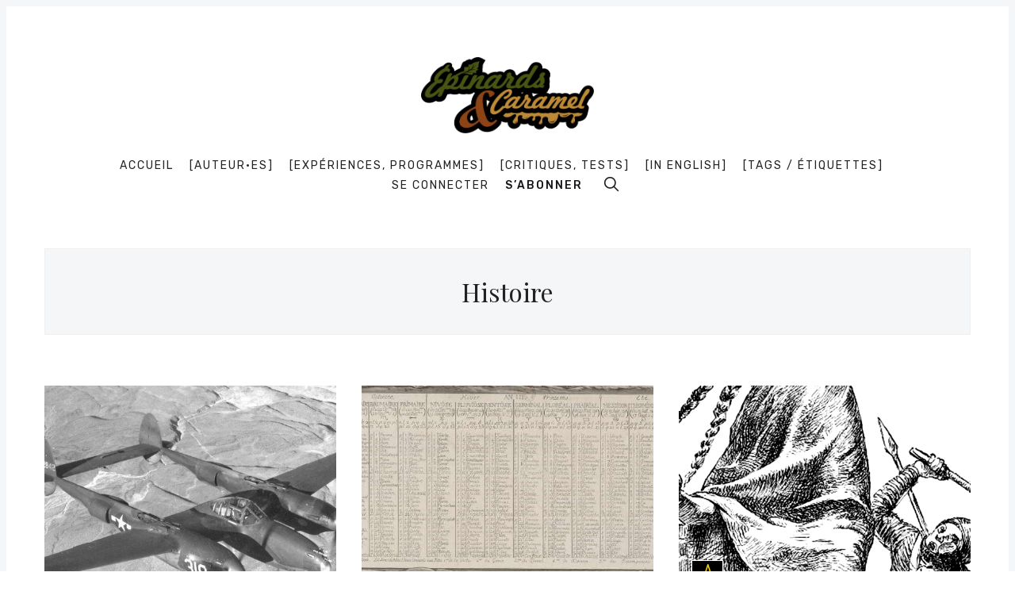

--- FILE ---
content_type: text/html; charset=utf-8
request_url: https://www.epinardscaramel.eu/tag/histoire/
body_size: 15510
content:
<!doctype html>
<html lang='fr'>
<head>
  <meta charset='utf-8'>
  <meta http-equiv='X-UA-Compatible' content='IE=edge'>

  <title>Histoire - Épinards &amp; Caramel</title>
  <meta name='viewport' content='width=device-width, initial-scale=1.0'>

  
<link rel='preconnect' href='https://fonts.gstatic.com'>

<link rel='preconnect' href='https://fonts.gstatic.com' crossorigin>

<link rel='preload' as='style' href='https://fonts.googleapis.com/css2?family=Rubik:wght@400;500;700&display=swap'>
<link rel='preload' as='style' href='https://fonts.googleapis.com/css2?family=Playfair+Display&display=swap'>

<link rel='stylesheet' href='https://fonts.googleapis.com/css2?family=Rubik:wght@400;500;700&display=swap' media='print' onload="this.media='all'">
<link rel='stylesheet' href='https://fonts.googleapis.com/css2?family=Playfair+Display&display=swap' media='print' onload="this.media='all'">

<noscript>
  <link rel='stylesheet' href='https://fonts.googleapis.com/css2?family=Rubik:wght@400;500;700&display=swap'>
  <link rel='stylesheet' href='https://fonts.googleapis.com/css2?family=Playfair+Display&display=swap'>
</noscript>
    <style>
@charset "UTF-8";html{box-sizing:border-box}*,:after,:before{box-sizing:inherit}/*! normalize.css v5.0.0 | MIT License | github.com/necolas/normalize.css */html{font-family:sans-serif;line-height:1.15;-ms-text-size-adjust:100%;-webkit-text-size-adjust:100%}body{margin:0}article,aside,footer,header,nav,section{display:block}h1{font-size:2em;margin:.67em 0}figcaption,figure,main{display:block}figure{margin:1em 40px}hr{box-sizing:content-box;height:0;overflow:visible}pre{font-family:monospace,monospace;font-size:1em}a{background-color:transparent;-webkit-text-decoration-skip:objects}a:active,a:hover{outline-width:0}abbr[title]{border-bottom:none;text-decoration:underline;-webkit-text-decoration:underline dotted;text-decoration:underline dotted}b,strong{font-weight:inherit}b,strong{font-weight:bolder}code,kbd,samp{font-family:monospace,monospace;font-size:1em}dfn{font-style:italic}mark{background-color:#ff0;color:#000}small{font-size:80%}sub,sup{font-size:75%;line-height:0;position:relative;vertical-align:baseline}sub{bottom:-.25em}sup{top:-.5em}audio,video{display:inline-block}audio:not([controls]){display:none;height:0}img{border-style:none}svg:not(:root){overflow:hidden}button,input,optgroup,select,textarea{font-family:sans-serif;font-size:100%;line-height:1.15;margin:0}button,input{overflow:visible}button,select{text-transform:none}[type=reset],[type=submit],button,html [type=button]{-webkit-appearance:button}[type=button]::-moz-focus-inner,[type=reset]::-moz-focus-inner,[type=submit]::-moz-focus-inner,button::-moz-focus-inner{border-style:none;padding:0}[type=button]:-moz-focusring,[type=reset]:-moz-focusring,[type=submit]:-moz-focusring,button:-moz-focusring{outline:1px dotted ButtonText}fieldset{border:1px solid silver;margin:0 2px;padding:.35em .625em .75em}legend{box-sizing:border-box;color:inherit;display:table;max-width:100%;padding:0;white-space:normal}progress{display:inline-block;vertical-align:baseline}textarea{overflow:auto}[type=checkbox],[type=radio]{box-sizing:border-box;padding:0}[type=number]::-webkit-inner-spin-button,[type=number]::-webkit-outer-spin-button{height:auto}[type=search]{-webkit-appearance:textfield;outline-offset:-2px}[type=search]::-webkit-search-cancel-button,[type=search]::-webkit-search-decoration{-webkit-appearance:none}::-webkit-file-upload-button{-webkit-appearance:button;font:inherit}details,menu{display:block}summary{display:list-item}canvas{display:inline-block}template{display:none}[hidden]{display:none}blockquote,body,dd,dl,fieldset,figure,h1,h2,h3,h4,h5,h6,hr,legend,ol,p,pre,ul{margin:0;padding:0}li>ol,li>ul{margin-bottom:0}table{border-collapse:collapse;border-spacing:0}:root{--h00-size-mobile:2.5rem;--h0-size-mobile:2rem;--h1-size-mobile:1.625rem;--h2-size-mobile:1.375rem;--h3-size-mobile:1.125rem;--h00-size:3rem;--h0-size:2.5rem;--h1-size:2rem;--h2-size:1.5rem;--h3-size:1.25rem;--h4-size:1rem;--h5-size:0.875rem;--h6-size:0.75rem;--body-font-size:0.875rem;--font-size-small:0.75rem}.tooltipped{position:relative}.tooltipped::after{position:absolute;z-index:1000000;display:none;padding:.5em .75em;font:normal normal 11px/1.5 -apple-system,BlinkMacSystemFont,"Segoe UI","Noto Sans",Helvetica,Arial,sans-serif,"Apple Color Emoji","Segoe UI Emoji";-webkit-font-smoothing:subpixel-antialiased;color:var(--fgColor-onEmphasis,var(--color-fg-on-emphasis));text-align:center;text-decoration:none;text-shadow:none;text-transform:none;letter-spacing:normal;word-wrap:break-word;white-space:pre;pointer-events:none;content:attr(aria-label);background:var(--bgColor-emphasis,var(--color-neutral-emphasis-plus));border-radius:6px;opacity:0}.tooltipped::before{position:absolute;z-index:1000001;display:none;width:0;height:0;color:var(--bgColor-emphasis,var(--color-neutral-emphasis-plus));pointer-events:none;content:"";border:6px solid transparent;opacity:0}@keyframes tooltip-appear{from{opacity:0}to{opacity:1}}.tooltipped:active::after,.tooltipped:active::before,.tooltipped:focus::after,.tooltipped:focus::before,.tooltipped:hover::after,.tooltipped:hover::before{display:inline-block;text-decoration:none;animation-name:tooltip-appear;animation-duration:.1s;animation-fill-mode:forwards;animation-timing-function:ease-in;animation-delay:.4s}.tooltipped-no-delay:active::after,.tooltipped-no-delay:active::before,.tooltipped-no-delay:focus::after,.tooltipped-no-delay:focus::before,.tooltipped-no-delay:hover::after,.tooltipped-no-delay:hover::before{animation-delay:0s}.tooltipped-multiline:active::after,.tooltipped-multiline:focus::after,.tooltipped-multiline:hover::after{display:table-cell}.tooltipped-s::after,.tooltipped-se::after,.tooltipped-sw::after{top:100%;right:50%;margin-top:6px}.tooltipped-s::before,.tooltipped-se::before,.tooltipped-sw::before{top:auto;right:50%;bottom:-7px;margin-right:-6px;border-bottom-color:var(--bgColor-emphasis,var(--color-neutral-emphasis-plus))}.tooltipped-se::after{right:auto;left:50%;margin-left:-16px}.tooltipped-sw::after{margin-right:-16px}.tooltipped-n::after,.tooltipped-ne::after,.tooltipped-nw::after{right:50%;bottom:100%;margin-bottom:6px}.tooltipped-n::before,.tooltipped-ne::before,.tooltipped-nw::before{top:-7px;right:50%;bottom:auto;margin-right:-6px;border-top-color:var(--bgColor-emphasis,var(--color-neutral-emphasis-plus))}.tooltipped-ne::after{right:auto;left:50%;margin-left:-16px}.tooltipped-nw::after{margin-right:-16px}.tooltipped-n::after,.tooltipped-s::after{transform:translateX(50%)}.tooltipped-w::after{right:100%;bottom:50%;margin-right:6px;transform:translateY(50%)}.tooltipped-w::before{top:50%;bottom:50%;left:-7px;margin-top:-6px;border-left-color:var(--bgColor-emphasis,var(--color-neutral-emphasis-plus))}.tooltipped-e::after{bottom:50%;left:100%;margin-left:6px;transform:translateY(50%)}.tooltipped-e::before{top:50%;right:-7px;bottom:50%;margin-top:-6px;border-right-color:var(--bgColor-emphasis,var(--color-neutral-emphasis-plus))}.tooltipped-align-right-1::after,.tooltipped-align-right-2::after{right:0;margin-right:0}.tooltipped-align-right-1::before{right:10px}.tooltipped-align-right-2::before{right:15px}.tooltipped-align-left-1::after,.tooltipped-align-left-2::after{left:0;margin-left:0}.tooltipped-align-left-1::before{left:5px}.tooltipped-align-left-2::before{left:10px}.tooltipped-multiline::after{width:-moz-max-content;width:max-content;max-width:250px;word-wrap:break-word;white-space:pre-line;border-collapse:separate}.tooltipped-multiline.tooltipped-n::after,.tooltipped-multiline.tooltipped-s::after{right:auto;left:50%;transform:translateX(-50%)}.tooltipped-multiline.tooltipped-e::after,.tooltipped-multiline.tooltipped-w::after{right:100%}.tooltipped-sticky::after,.tooltipped-sticky::before{display:inline-block}.tooltipped-sticky.tooltipped-multiline::after{display:table-cell}img[data-action=zoom]{cursor:pointer;cursor:-moz-zoom-in}.zoom-img,.zoom-img-wrap{position:relative;z-index:666;transition:all .3s}img.zoom-img{cursor:pointer;cursor:-moz-zoom-out}.zoom-overlay{z-index:420;background:#fff;position:fixed;top:0;left:0;right:0;bottom:0;pointer-events:none;filter:"alpha(opacity=0)";opacity:0;transition:opacity .3s}.zoom-overlay-open .zoom-overlay{filter:"alpha(opacity=100)";opacity:1}.zoom-overlay-open,.zoom-overlay-transitioning{cursor:default}@keyframes spin{100%{transform:rotate(360deg)}}.icon{position:relative;display:inline-block;width:25px;height:25px;overflow:hidden;fill:currentColor}.icon__cnt{width:100%;height:100%;background:inherit;fill:inherit;pointer-events:none;transform:translateX(0);-ms-transform:translate(.5px,-.3px)}.icon--m{width:50px;height:50px}.icon--l{width:100px;height:100px}.icon--xl{width:150px;height:150px}.icon--xxl{width:200px;height:200px}.icon__spinner{position:absolute;top:0;left:0;width:100%;height:100%}.icon--ei-spinner .icon__spinner,.icon--ei-spinner-2 .icon__spinner{animation:spin 1s steps(12) infinite}.icon--ei-spinner-3 .icon__spinner{animation:spin 1.5s linear infinite}.icon--ei-sc-facebook{fill:#3b5998}.icon--ei-sc-github{fill:#333}.icon--ei-sc-google-plus{fill:#dd4b39}.icon--ei-sc-instagram{fill:#3f729b}.icon--ei-sc-linkedin{fill:#0976b4}.icon--ei-sc-odnoklassniki{fill:#ed812b}.icon--ei-sc-skype{fill:#00aff0}.icon--ei-sc-soundcloud{fill:#f80}.icon--ei-sc-tumblr{fill:#35465c}.icon--ei-sc-twitter{fill:#55acee}.icon--ei-sc-vimeo{fill:#1ab7ea}.icon--ei-sc-vk{fill:#45668e}.icon--ei-sc-youtube{fill:#e52d27}.icon--ei-sc-pinterest{fill:#bd081c}.icon--ei-sc-telegram{fill:#08c}code[class*=language-],pre[class*=language-]{color:#000;background:0 0;text-shadow:0 1px #fff;font-family:Consolas,Monaco,"Andale Mono","Ubuntu Mono",monospace;font-size:1em;text-align:left;white-space:pre;word-spacing:normal;word-break:normal;word-wrap:normal;line-height:1.5;-moz-tab-size:4;-o-tab-size:4;tab-size:4;-webkit-hyphens:none;hyphens:none}code[class*=language-] ::-moz-selection,code[class*=language-]::-moz-selection,pre[class*=language-] ::-moz-selection,pre[class*=language-]::-moz-selection{text-shadow:none;background:#b3d4fc}code[class*=language-] ::-moz-selection,code[class*=language-]::-moz-selection,pre[class*=language-] ::-moz-selection,pre[class*=language-]::-moz-selection{text-shadow:none;background:#b3d4fc}code[class*=language-] ::selection,code[class*=language-]::selection,pre[class*=language-] ::selection,pre[class*=language-]::selection{text-shadow:none;background:#b3d4fc}@media print{code[class*=language-],pre[class*=language-]{text-shadow:none}}pre[class*=language-]{padding:1em;margin:.5em 0;overflow:auto}:not(pre)>code[class*=language-],pre[class*=language-]{background:#f5f2f0}:not(pre)>code[class*=language-]{padding:.1em;border-radius:.3em;white-space:normal}.token.cdata,.token.comment,.token.doctype,.token.prolog{color:#708090}.token.punctuation{color:#999}.token.namespace{opacity:.7}.token.boolean,.token.constant,.token.deleted,.token.number,.token.property,.token.symbol,.token.tag{color:#905}.token.attr-name,.token.builtin,.token.char,.token.inserted,.token.selector,.token.string{color:#690}.language-css .token.string,.style .token.string,.token.entity,.token.operator,.token.url{color:#9a6e3a;background:hsla(0,0%,100%,.5)}.token.atrule,.token.attr-value,.token.keyword{color:#07a}.token.class-name,.token.function{color:#dd4a68}.token.important,.token.regex,.token.variable{color:#e90}.token.bold,.token.important{font-weight:700}.token.italic{font-style:italic}.token.entity{cursor:help}.zoom-overlay{background-color:#fff}body{color:#222;font-size:16px;font-family:Rubik,Helvetica,Arial,sans-serif;line-height:32px;background-color:#fff;border:4px solid #f4f6f8;-webkit-font-smoothing:antialiased;-moz-osx-font-smoothing:grayscale}@media (min-width:40em){body{border:8px solid #f4f6f8}}a{text-decoration:none;color:#222;transition:.5s}a:active,a:focus,a:hover{color:var(--ghost-accent-color);text-decoration:none}img{height:auto;display:block;max-width:100%;font-style:italic}hr{height:1px;margin:32px 0;border:0;background-color:#ecf0f1}h1,h2,h3,h4,h5,h6{font-weight:inherit;line-height:initial}h1{font-size:32px}h2{font-size:28px}h3{font-size:24px}h4{font-size:20px}h5{font-size:18px}h6{font-size:16px}b,strong{font-weight:700}blockquote{padding-left:16px;border-left:4px solid var(--ghost-accent-color);font-style:italic;font-family:"Playfair Display",serif;font-size:20px}blockquote p{margin-bottom:0}pre{padding:32px}code,pre{overflow:auto;white-space:pre-wrap;word-wrap:break-word;word-break:break-all;font-family:Courier,monospace;font-size:16px;background-color:#f4f6f8}li code,p code{padding:3px 6px}pre[class*=language-]{padding:32px;margin-bottom:24px}code[class*=language-],pre[class*=language-]{white-space:pre-wrap;word-break:break-all;line-height:inherit}input[type=color],input[type=date],input[type=datetime-local],input[type=datetime],input[type=email],input[type=month],input[type=number],input[type=password],input[type=search],input[type=tel],input[type=text],input[type=time],input[type=url],input[type=week],select,textarea{width:100%;display:block;padding:16px;margin-bottom:16px;border:1px solid #ecf0f1;border-radius:0;line-height:initial;background-color:#fff;font-size:16px;font-family:Rubik,Helvetica,Arial,sans-serif}table{width:100%;max-width:100%}table td,table th{padding:16px;text-align:left;vertical-align:top;border-top:1px solid #ecf0f1;font-weight:400}table thead th{font-weight:500;text-transform:uppercase;font-size:14px;vertical-align:bottom;white-space:nowrap;border-bottom:2px solid #ecf0f1}table tbody+tbody{border-top:2px solid #ecf0f1}.responsive-table{display:block;width:100%;overflow-x:auto}dd,ol,ul{margin-left:16px}.o-grid{margin:0 auto;max-width:1200px}.o-grid::before{display:table;content:""}.o-grid::after{display:table;clear:both;content:""}@media (min-width:40em){.o-grid{display:flex;flex-wrap:wrap}}.o-grid .o-grid{margin-right:-16px;margin-left:-16px;padding:0}.o-grid--full{max-width:100vw}.o-grid__col{padding-right:16px;padding-left:16px}@media (min-width:40em){.o-grid__col{flex-grow:1}}.o-grid__col--1-3-s{width:33.3333333333%}.o-grid__col--2-3-s{width:66.6666666667%}.o-grid__col--1-4-s{width:25%}.o-grid__col--2-4-s{width:50%}.o-grid__col--3-4-s{width:75%}.o-grid__col--4-4-s{width:100%}@media (min-width:40em){.o-grid__col--1-3-m{width:33.3333333333%}.o-grid__col--2-3-m{width:66.6666666667%}.o-grid__col--1-4-m{width:25%}.o-grid__col--2-4-m{width:50%}.o-grid__col--3-4-m{width:75%}.o-grid__col--4-4-m{width:100%}}@media (min-width:64em){.o-grid__col--1-3-l{width:33.3333333333%}.o-grid__col--2-3-l{width:66.6666666667%}.o-grid__col--1-4-l{width:25%}.o-grid__col--2-4-l{width:50%}.o-grid__col--3-4-l{width:75%}.o-grid__col--4-4-l{width:100%}}.o-grid__col--full{width:100%}.o-grid__col--center{margin:0 auto;flex-grow:initial}.o-grid__col--end{margin-left:auto}.o-grid__col--initial-grow{flex-grow:initial}.c-off-canvas-container{display:flex;min-height:100vh;flex-direction:column}.c-off-canvas-container .o-wrapper{flex:1 0 auto}.o-plain-list{margin:0;padding:0;list-style:none}.c-header{position:relative;padding:32px 0}@media (min-width:40em){.c-header{padding:48px 0}}@media (min-width:64em){.c-header{padding:64px 0}}@media (min-width:40em){.c-logo{margin:0 auto;text-align:center;margin-bottom:32px}}.c-logo__link{display:block;color:var(--ghost-accent-color);font-family:"Playfair Display",serif;font-size:24px;transition:color .5s ease-in-out}@media (min-width:40em){.c-logo__link{font-size:38px}}.c-logo__img{max-height:32px}@media (min-width:40em){.c-logo__img{margin:0 auto;max-height:64px}}@media (min-width:64em){.c-logo__img{max-height:96px}}@media (min-width:40em){.c-nav{position:relative;z-index:1;display:inline-block;line-height:1;background-color:#fff;padding:0 32px}.c-nav-wrap{text-align:center}.c-nav-wrap:after{content:"";position:absolute;height:1px;background-color:#ecf0f1;width:100%;top:50%;left:0}}.c-nav__item{display:block;font-size:14px;letter-spacing:2px;text-transform:uppercase}@media (min-width:40em){.c-nav__item:not(:last-child){margin-right:8px}}@media (min-width:64em){.c-nav__item:not(:last-child){margin-right:16px}}@media (min-width:40em){.c-nav__item{display:inline-block}}.c-nav__link{display:block;transition:.5s}@media (max-width:39.99em){.c-nav__link{padding:4px 0}}.c-nav__link--current{color:var(--ghost-accent-color)}.home-template .c-nav__link--current:not(:hover){color:#222}.c-nav__link:active,.c-nav__link:focus,.c-nav__link:hover{color:var(--ghost-accent-color)}.c-nav__icon{vertical-align:middle}.c-nav__item--search{vertical-align:sub}.c-off-canvas-toggle{position:absolute;top:40px;right:20px;z-index:10;height:24px;width:24px;cursor:pointer}@media (min-width:40em){.c-off-canvas-toggle{display:none}}.c-off-canvas-toggle__icon{position:absolute;left:0;height:1px;width:25px;background:#222;cursor:pointer}.c-off-canvas-toggle__icon:after,.c-off-canvas-toggle__icon:before{content:"";display:block;height:100%;background-color:inherit;transition:.5s}.c-off-canvas-toggle__icon:before{transform:translateY(16px)}.c-off-canvas-toggle__icon:after{transform:translateY(7px)}.c-off-canvas-toggle--close .c-off-canvas-toggle__icon{height:2px;background-color:transparent}.c-off-canvas-toggle--close .c-off-canvas-toggle__icon:after,.c-off-canvas-toggle--close .c-off-canvas-toggle__icon:before{position:relative;visibility:visible;background:#222}.c-off-canvas-toggle--close .c-off-canvas-toggle__icon:before{top:11px;transform:rotate(-45deg)}.c-off-canvas-toggle--close .c-off-canvas-toggle__icon:after{top:9px;transform:rotate(45deg)}@media (max-width:39.99em){.c-off-canvas-toggle--close{top:32px}}@media (min-width:40em){.c-off-canvas-content{position:relative}}@media (max-width:39.99em){body,html{height:100%;overflow-x:hidden}.c-off-canvas-content{position:fixed;top:0;right:-4px;z-index:1;width:300px;height:100vh;overflow-y:auto;padding:32px 40px;background-color:#fff;transform:translate3d(300px,0,0)}}@media screen and (max-width:39.99em) and (-ms-high-contrast:active),(max-width:39.99em) and (-ms-high-contrast:none){.c-off-canvas-content.is-active{right:308px}}@media (max-width:39.99em){.c-off-canvas-container{-webkit-perspective:1000;transition:transform .5s cubic-bezier(.565,1.65,.765,.88)}.c-off-canvas-container.is-active{transform:translate3d(-304px,0,0)}.c-off-canvas-container.is-active:after{position:fixed;top:0;right:0;bottom:0;left:0;content:"";background-color:rgba(0,0,0,.2)}}.c-archive{padding:32px;margin-bottom:32px;background-color:#f4f6f8;border:1px solid #ecf0f1}.c-archive__title{margin-bottom:0;font-size:19px}.c-archive__description{margin-top:8px;margin-bottom:0;font-size:14px;line-height:22px}.c-post-card{position:relative;display:flex;width:100%;flex-direction:column;margin-bottom:32px}.c-post-card-wrap{display:flex;transition:transform .5s ease}.c-post-card--raw{justify-content:center;background-color:#f4f6f8;padding:40px}.c-post-card--raw .c-post-card__content{flex-grow:unset}.c-post-card--raw .c-post-card__tags{margin-top:0}.c-post-card--raw .c-post-card__share{top:-4px}.c-post-card__media{overflow:hidden;background-color:#f4f6f8}.c-post-card__image-wrap{display:block;position:relative;padding-top:75%}@media (min-width:64em){.home-template .c-post-card-wrap:nth-of-type(1) .c-post-card .c-post-card__image-wrap{padding-top:calc(60% - 32px)}}@media (min-width:64em){.home-template .c-post-card-wrap:nth-of-type(2) .c-post-card .c-post-card__image-wrap{padding-top:calc(125.2% - 32px)}}.c-post-card__image{width:100%;height:100%;position:absolute;top:0;-o-object-fit:cover;object-fit:cover}.c-post-card__content{flex-grow:1}.c-post-card__tags{float:left;padding-left:8px;margin-top:20px;margin-bottom:14px;border-left:2px solid var(--ghost-accent-color);line-height:1;font-size:12px;color:#5d738d;text-transform:uppercase;letter-spacing:1px}.c-post-card__tags a{text-transform:uppercase;color:#5d738d;margin-right:4px;margin-left:4px}.c-post-card__tags a:first-child{margin-left:0}.c-post-card__tags a:active,.c-post-card__tags a:focus,.c-post-card__tags a:hover{color:#222}.c-post-card__share{float:right;position:relative;top:14px;right:-4px;opacity:0;transition:all .5s ease-in-out}.c-post-card__share-icon{width:20px;height:20px;vertical-align:top}.c-post-card__share-icon-twitter{fill:#1da1f2}.c-post-card__share-icon-facebook{fill:#3b5998}.c-post-card__share-icon-linkedin{fill:#0077b5}.c-post-card__share-icon-pinterest{fill:#bd081c}.c-post-card__title-link{border-bottom:1px solid transparent;transition:border-bottom .5s ease-in-out}.c-post-card__title{clear:both;margin-bottom:14px;font-size:19px;font-weight:500;transition:.5s}.c-post-card__excerpt{display:none;margin-bottom:0;color:#5d738d;font-size:14px;line-height:22px}.c-post-card__meta{line-height:1;font-size:12px;color:#5d738d;text-transform:uppercase;letter-spacing:1px}.c-post-card__author{display:inline-block}.c-post-card__author a{color:#5d738d}.c-post-card__author a:active,.c-post-card__author a:focus,.c-post-card__author a:hover{color:#222}.c-post-card__author:before{content:"/";display:inline-block;padding-left:4px;margin-right:8px}.c-post-card--featured__icon{position:absolute;bottom:16px;left:16px;fill:gold;background-color:#000;width:40px;height:40px;border:1px solid #fff}.c-post-card:active .c-post-card__image-wrap,.c-post-card:focus .c-post-card__image-wrap,.c-post-card:hover .c-post-card__image-wrap{transform:scale(1.01)}.c-post-card:active .c-post-card__image:before,.c-post-card:focus .c-post-card__image:before,.c-post-card:hover .c-post-card__image:before{opacity:.1}.c-post-card:active .c-post-card__share,.c-post-card:focus .c-post-card__share,.c-post-card:hover .c-post-card__share{opacity:1}.c-post-card:active .c-post-card__title-link,.c-post-card:focus .c-post-card__title-link,.c-post-card:hover .c-post-card__title-link{color:#222;border-bottom:1px solid var(--ghost-accent-color)}.c-teaser{display:flex;align-items:center;line-height:1;padding-left:16px;padding-top:16px}@media (min-width:40em) and (max-width:63.99em){.c-teaser{display:block;padding-left:0;line-height:inherit}}.c-teaser:not(:last-child){padding-bottom:16px;border-bottom:1px solid #ecf0f1}@media (min-width:40em) and (max-width:63.99em){.c-teaser:not(:last-child){padding-top:8px;padding-bottom:24px}}.c-teaser:first-of-type{padding-top:0}.c-teaser:before{counter-increment:widget;content:counter(widget) ". ";position:relative;left:-16px;line-height:1;font-size:19px;font-style:italic;font-family:"Playfair Display",serif;color:var(--ghost-accent-color)}@media (min-width:40em) and (max-width:63.99em){.c-teaser:before{left:0}}.c-teaser__content{flex:1}.c-teaser__media{margin-left:16px;background-color:#f4f6f8}@media (min-width:40em) and (max-width:63.99em){.c-teaser__media{margin-left:0}}.c-teaser__image{width:64px;height:48px;-o-object-fit:cover;object-fit:cover}@media (min-width:40em) and (max-width:63.99em){.c-teaser__image{width:100%;height:100%}}.c-teaser__title{margin-bottom:8px;font-size:14px;font-weight:500}@media (min-width:40em) and (max-width:63.99em){.c-teaser__title{margin-bottom:0}}.c-teaser__date{line-height:1;font-size:12px;color:#5d738d;text-transform:uppercase;letter-spacing:1px}.c-author-card{width:100%;padding:32px;margin-bottom:32px;background-color:#f4f6f8;border:1px solid #ecf0f1}.c-author-card-wrap{display:flex}@media (max-width:39.99em){.c-author-card{text-align:center}}@media (min-width:40em){.c-author-card{display:flex;align-items:center}}.c-author-card__media{border-radius:100%;background-color:#fff;width:88px;height:88px}@media (max-width:39.99em){.c-author-card__media{margin:auto;margin-bottom:16px}}@media (min-width:40em){.c-author-card__media{margin-right:32px}}@media (min-width:40em){.c-author-card__content{flex:1}}.c-author-card__image{-o-object-fit:cover;object-fit:cover;border-radius:100%;box-shadow:0 0 0 4px #fff;width:88px;height:88px}@media (max-width:39.99em){.c-author-card__image{margin:0 auto}}.c-author-card__title{margin-bottom:4px;font-size:19px;font-weight:500}.c-author-card__bio{font-size:14px;line-height:22px}@media (min-width:40em){.c-author-card__bio{margin-bottom:0}}.c-author-card-links{display:flex;flex-wrap:wrap;align-items:center;margin:0;list-style:none}@media (max-width:39.99em){.c-author-card-links{justify-content:center}}.c-author-card-links-item{color:#5d738d;font-size:12px;text-transform:uppercase;letter-spacing:1px;display:flex;align-items:center}.c-author-card-links-item:not(:last-child){margin-right:4px}.c-author-card-links-icon{fill:#5d738d;vertical-align:middle;transition:.5s}.c-author-card-links-icon:active,.c-author-card-links-icon:focus,.c-author-card-links-icon:hover{fill:var(--ghost-accent-color)}.c-pagination{margin-top:32px;margin-bottom:32px}@media (min-width:40em){.c-member-plans{display:flex;align-items:stretch;justify-content:center}.c-member-plan{flex:1 1 auto;display:flex;flex-direction:column}.c-member-plan+.c-member-plan{margin-left:32px}}.c-member-plan{padding:32px;margin-bottom:32px;background-color:#fff;border-radius:8px;box-shadow:0 4px 12px rgba(0,0,0,.08),0 0 1px rgba(1,0,0,.1)}.c-member-plan__header{position:relative;padding-bottom:24px;color:#5d738d;text-align:center}.c-member-plan__title{margin-bottom:24px;color:#222;font-weight:500;text-transform:uppercase;letter-spacing:1px}.c-member-plan__amount{color:#222;font-size:28px}.c-member-plan__content{flex:1 1 auto;display:flex;flex-direction:column;justify-content:space-between}.c-member-plan__list{margin:0;padding:0;margin-bottom:32px;list-style:none}.c-member-plan__list li{position:relative;margin:0;font-size:14px;padding:0 0 8px 24px}.c-member-plan__list li:last-child{padding-bottom:0}.c-member-plan__list li:before{display:block;position:absolute;left:0;font-size:12px;font-weight:700;color:var(--ghost-accent-color);content:"✓"}.c-post-upgrade-cta{text-align:center;background-color:#f4f6f8;padding:24px}@media (min-width:40em){.c-post-upgrade-cta{padding:40px}}.c-post-upgrade-cta__title{font-size:24px;margin-bottom:24px}.c-post-upgrade-cta .c-btn{margin-bottom:16px}.c-post-hero__media{display:block;position:relative;padding-top:58%;background-color:#f4f6f8}@media (min-width:64em){.c-post-hero__media{margin-right:-32px}}.c-post-hero__image{width:100%;height:100%;position:absolute;top:0;-o-object-fit:cover;object-fit:cover;background-color:#f4f6f8}.c-post-hero__content{background-color:#f4f6f8;border-style:solid;border-width:0 1px 1px 1px;border-color:#ecf0f1;padding:24px}@media (min-width:64em){.c-post-hero__content{padding:32px;display:flex;flex-direction:column;justify-content:flex-end;height:100%;border-width:1px;border-color:#ecf0f1 #ecf0f1 #ecf0f1 #fff}}.c-post-hero__content--raw{border-width:1px;border-color:#ecf0f1;text-align:center}.c-post-hero__content--raw .c-post-hero__title{margin:0 auto;max-width:60%}.c-post-hero__title{margin-bottom:0;font-family:"Playfair Display",serif;font-size:24px}@media (min-width:40em){.c-post-hero__title{font-size:28px}}@media (min-width:64em){.c-post-hero__title{font-size:32px;margin-top:auto}}.c-post-hero__meta{font-size:12px;color:#5d738d;text-transform:uppercase;letter-spacing:1px}.c-post{margin-bottom:24px}.c-post.show_title_and_feature_image{padding-top:24px}@media (min-width:64em){.c-post{margin-bottom:32px}.c-post.show_title_and_feature_image{padding-top:32px}}.c-content{display:flex;align-items:center;flex-direction:column;word-break:break-word;margin-bottom:32px}.c-content>*{width:auto;min-width:100%}.c-content>*+*{margin-top:32px}.c-content hr{margin-bottom:0}.c-content>.kg-width-full+.kg-width-full:not(.kg-width-full.kg-card-hascaption+.kg-width-full){margin-top:0}@media (max-width:39.99em){.c-content img{max-width:100vw;pointer-events:none}}.c-content a:not(.c-btn){text-decoration:underline;-webkit-text-decoration-skip:ink;text-decoration-skip-ink:auto}.c-content a:not(.c-btn):active,.c-content a:not(.c-btn):focus,.c-content a:not(.c-btn):hover{color:var(--ghost-accent-color)}.c-content h1,.c-content h2,.c-content h3,.c-content h4,.c-content h5,.c-content h6{font-weight:500;margin-top:32px}.c-content h1:first-child,.c-content h2:first-child,.c-content h3:first-child,.c-content h4:first-child,.c-content h5:first-child,.c-content h6:first-child{margin-top:0}.c-content h1+*,.c-content h2+*,.c-content h3+*,.c-content h4+*,.c-content h5+*,.c-content h6+*{margin-top:8px}.c-content dd:not(:root:root),.c-content ol:not(:root:root),.c-content ul:not(:root:root){-webkit-padding-start:8px}.c-content .gh-post-upgrade-cta{display:none;visibility:hidden}.kg-embed-card{display:flex;align-items:center;flex-direction:column}.kg-embed-card>*{width:100%}.kg-card figcaption{width:100%;text-align:center;color:#5d738d;font-size:14px;line-height:22px;padding:8px 16px 0 16px}.kg-image{margin:auto}@media (min-width:40em){.is-page .c-content .kg-width-full .kg-image{max-width:100vw;pointer-events:none}}@media (min-width:40em){.is-page .c-content .kg-width-wide .kg-image{max-width:75vw}}@media (min-width:64em){.is-page .c-content .kg-width-wide .kg-image{max-width:1200px;padding-right:16px;padding-left:16px}}.kg-gallery-container{display:flex;flex-direction:column}.is-page .kg-gallery-container{width:100vw}@media (min-width:40em){.is-page .kg-gallery-container{max-width:75vw}}@media (min-width:64em){.is-page .kg-gallery-container{max-width:1200px;padding-right:16px;padding-left:16px}}.kg-gallery-row{display:flex;flex-direction:row;justify-content:center}.kg-gallery-image img{display:block;margin:0;width:100%;height:100%}.kg-gallery-row:not(:first-of-type){margin:16px 0 0 0}.kg-gallery-image:not(:first-of-type){margin:0 0 0 16px}.is-dropcap>p:first-child::first-letter{float:left;height:42px;margin-top:12px;margin-right:8px;color:var(--ghost-accent-color);font-size:62px;line-height:42px;font-style:normal;font-weight:400}.is-dropcap>p:first-child::after{content:"";display:table;clear:both}.c-share{display:flex}@media (max-width:63.99em){.c-share{margin-top:16px}}.c-share__item{flex:1;text-align:center}.c-share__item:not(:last-child){border-right:4px solid #fff}.c-share__link{display:block;padding:2px;background-color:#5d738d;transition:.5s}.c-share__link:active,.c-share__link:focus,.c-share__link:hover{opacity:.8}.c-share__link--twitter{background-color:#1da1f2}.c-share__link--facebook{background-color:#3b5998}.c-share__link--linkedin{background-color:#0077b5}.c-share__link--pinterest{background-color:#bd081c}.c-share__link--email{background-color:#000}.c-share__link--clipboard{background-color:#44bd32}.c-share__icon{vertical-align:middle;fill:#fff}.c-author{width:100%;padding:32px;margin-bottom:32px;background-color:#f4f6f8;border:1px solid #ecf0f1}@media (max-width:39.99em){.c-author{text-align:center}}@media (min-width:40em){.c-author{display:flex;align-items:center}}@media (max-width:39.99em){.c-author__media{margin-bottom:16px}}@media (min-width:40em){.c-author__media{margin-right:32px}}@media (min-width:40em){.c-author__content{flex:3;padding-right:32px;margin-right:32px;border-right:1px solid #ecf0f1}}.c-author__image{-o-object-fit:cover;object-fit:cover;border-radius:100%;box-shadow:0 0 0 4px #fff;width:88px;height:88px}@media (max-width:39.99em){.c-author__image{margin:0 auto}}.c-author__title{margin-bottom:8px;font-size:19px}.c-author__bio{font-size:14px;line-height:22px}@media (min-width:40em){.c-author__bio{margin-bottom:0}}@media (min-width:40em){.c-author__links{flex:1}}.c-author__links-item{color:#5d738d;display:inline-block;font-size:12px;text-transform:uppercase;letter-spacing:1px;line-height:22px}.c-author__links-icon{fill:#5d738d;vertical-align:bottom;transition:.5s}.c-author__links-icon:active,.c-author__links-icon:focus,.c-author__links-icon:hover{fill:var(--ghost-accent-color)}.c-tags{overflow:hidden}.c-tags a{float:left;padding:8px 20px;margin:0 8px 8px 0;font-size:14px;font-weight:400;font-family:Rubik,Helvetica,Arial,sans-serif;line-height:22px;color:#5d738d;background-color:#f4f6f8;transition:.5s}@media (max-width:39.99em){.c-tags a{margin-bottom:14px}}.c-tags a:active,.c-tags a:focus,.c-tags a:hover{color:#778da6;text-decoration:none}.c-tag-card{position:relative;margin-bottom:32px;background-color:#f4f6f8}.c-tag-card--solid{background-color:#222}.c-tag-card__image{display:block;background-position:50%;background-repeat:no-repeat;background-size:cover}.c-tag-card__image:before{position:absolute;top:0;bottom:0;left:0;right:0;content:"";transition:.5s;background:linear-gradient(0deg,#000 0,transparent 50%)}.c-tag-card__image:after{display:block;content:"";width:100%;padding-bottom:75%}.c-tag-card__title{position:absolute;bottom:0;left:0;right:0;padding:24px;color:#fff;font-size:19px;font-weight:500}.c-tag-card:active .c-tag-card__image:before,.c-tag-card:focus .c-tag-card__image:before,.c-tag-card:hover .c-tag-card__image:before{background-color:rgba(0,0,0,.1)}.c-btn{display:inline-block;padding:16px 32px;border-radius:0;cursor:pointer;transition:250ms;text-align:center;vertical-align:middle;white-space:nowrap;line-height:initial;border:none;background-color:#fff;font-size:16px;font-family:Rubik,Helvetica,Arial,sans-serif;border:1px solid #000;font-size:14px;letter-spacing:1px}.c-btn:active,.c-btn:focus,.c-btn:hover{color:#fff;text-decoration:none;background-color:var(--ghost-accent-color);border-color:var(--ghost-accent-color)}.c-btn--active{color:#fff;background-color:var(--ghost-accent-color);border-color:var(--ghost-accent-color);text-decoration:none}.c-btn--active:active,.c-btn--active:focus,.c-btn--active:hover{opacity:.9;border-color:var(--ghost-accent-color)}.c-btn--disabled{opacity:.5;cursor:not-allowed;border-color:#5d738d}.c-btn--full{width:100%}.c-btn--small{padding:12px 24px}.c-btn--loading,.c-btn.loading,.c-subscribe-form.loading .c-btn{display:flex;align-items:center;justify-content:center}.c-btn--loading:after,.c-btn.loading:after,.c-subscribe-form.loading .c-btn:after{margin-left:8px;content:"";display:block;height:16px;width:16px;border:2px solid #fff;border-radius:100%;border-right-color:transparent;border-top-color:transparent;animation:spin .5s infinite linear}.c-subscribe-form{padding:32px;background-color:#fff;border:1px solid #ecf0f1}@media (min-width:64em){.c-subscribe-form{display:flex;flex-wrap:wrap}.c-subscribe-form .form-group{width:100%;display:flex}.c-subscribe-form__btn{flex:3}}.c-subscribe-form__input[type=email]{padding-left:0;border:0;min-width:1px;color:#222;background-color:#fff;border-bottom:1px solid #ecf0f1}@media (min-width:64em){.c-subscribe-form__input[type=email]{margin:0}}.c-subscribe-form__input[type=email]:focus{outline:0;border-color:var(--ghost-accent-color)}.c-subscribe-form .u-alert{display:none}.c-subscribe-form.error .u-alert--error,.c-subscribe-form.invalid .u-alert--invalid,.c-subscribe-form.success .u-alert--success{display:block}.kg-bookmark-card{width:100%}a.kg-bookmark-container{display:flex;min-height:148px;line-height:1.5;border-bottom:0;color:#222;font-family:Rubik,Helvetica,Arial,sans-serif;transition:.5s;background-color:#f4f6f8;text-decoration:none!important}a.kg-bookmark-container:active,a.kg-bookmark-container:focus,a.kg-bookmark-container:hover{color:var(--ghost-accent-color);background-color:#f4f6f8}.kg-bookmark-content{display:flex;flex-grow:1;flex-direction:column;align-items:flex-start;justify-content:flex-start;padding:24px}.kg-bookmark-title{font-size:16px;font-weight:500}.kg-bookmark-description{display:-webkit-box;color:#5d738d;font-size:12px;margin-top:8px;max-height:48px;overflow-y:hidden;-webkit-line-clamp:2;-webkit-box-orient:vertical}.kg-bookmark-metadata{display:flex;align-items:center;font-size:12px;color:#5d738d;margin-top:8px;flex-wrap:wrap}.kg-bookmark-publisher{overflow:hidden;text-overflow:ellipsis;white-space:nowrap;max-width:240px}.kg-bookmark-icon{width:24px;height:24px;margin-right:8px}.kg-bookmark-author:after{content:"•";margin:0 8px}.kg-bookmark-thumbnail{position:relative;min-width:33%;max-height:100%}.kg-bookmark-thumbnail img{position:absolute;top:0;left:0;width:100%;height:100%;-o-object-fit:cover;object-fit:cover}@media (max-width:39.99em){.kg-bookmark-container{flex-direction:column}.kg-bookmark-thumbnail{order:1;width:100%;min-height:160px}.kg-bookmark-content{order:2}}.kg-header-card.kg-width-full{width:100vw}.kg-content-wide .kg-header-card-content{width:100%;margin:auto}.kg-content-wide:not(.kg-layout-split) .kg-header-card-content{max-width:1184px}@media (min-width:64em){.kg-content-wide.kg-layout-split .kg-header-card-content{max-width:1184px}}.kg-signup-card.kg-width-full{width:100vw}.kg-content-wide .kg-signup-card-content{width:100%;margin:auto;padding:0 16px}.kg-content-wide:not(.kg-layout-split) .kg-signup-card-content{max-width:1184px}@media (min-width:64em){.kg-content-wide.kg-layout-split .kg-signup-card-content{max-width:1184px}}input[type=email].kg-signup-card-input{margin:0}.c-content .kg-toggle-card-icon{margin-top:0}.c-content .kg-product-card .kg-product-card-image{max-width:100%}.c-sidebar{margin-bottom:32px}.c-widget{padding:32px;border-left:1px solid #ecf0f1;border-right:1px solid #ecf0f1;border-bottom:1px solid #ecf0f1;counter-reset:widget}@media (max-width:39.99em){.c-widget{padding:32px;border-right:1px solid #ecf0f1}}@media (max-width:39.99em){.c-widget:first-child{border-top:1px solid #ecf0f1}}.c-widget__title{padding-left:8px;margin-bottom:24px;line-height:1;letter-spacing:1px;border-left:2px solid var(--ghost-accent-color);font-size:14px;text-transform:uppercase}.c-widget-author{text-align:center}.c-widget-author__media{margin:0 auto;margin-bottom:16px;border-radius:100%;background-color:#f4f6f8;width:88px;height:88px}.c-widget-author__image{-o-object-fit:cover;object-fit:cover;border-radius:100%;box-shadow:0 0 0 4px #f4f6f8;width:88px;height:88px}.c-widget-author__title{margin-bottom:8px;font-size:19px}.c-widget-author__bio{margin-bottom:0;font-size:14px;line-height:22px}.c-related{padding:32px 0 0;background-color:#f4f6f8;margin-bottom:-32px}@media (min-width:64em){.c-related{padding:48px 0 32px 0}}.c-related__title{padding-bottom:0;margin-bottom:32px;text-align:center;font-size:19px;font-family:"Playfair Display",serif}@media (min-width:64em){.c-related__title{margin-bottom:48px;font-size:24px}}.c-related .c-post-card{padding:16px;background-color:#fff;border:1px solid #ecf0f1}.c-social-icons{text-align:center}@media (min-width:40em){.c-social-icons{text-align:right}}.c-social-icons li{display:inline-block}.c-social-icons a{display:flex}.c-social-icons__icon{fill:#5d738d}.c-footer{margin-top:32px;padding:32px 0 32px 0;border-top:2px solid #fff;background-color:#f4f6f8}@media (min-width:64em){.c-footer{padding:80px 0 16px 0}}.c-footer__bottom{margin-top:16px;padding-top:32px;border-top:1px solid #ecf0f1}.c-footer__copyright{color:#5d738d}.c-footer__copyright a{color:#5d738d}.c-footer__copyright a:active,.c-footer__copyright a:focus,.c-footer__copyright a:hover{color:var(--ghost-accent-color)}@media (max-width:39.99em){.c-footer__copyright{text-align:center;margin-bottom:8px}}.c-footer-list{margin-bottom:16px}.c-footer-list li{display:block;margin:0;letter-spacing:0;text-transform:capitalize}.c-footer-list a{display:block;padding:0;font-size:14px}.c-footer-list a:active,.c-footer-list a:focus,.c-footer-list a:hover{color:var(--ghost-accent-color)}.c-footer-list a:active .icon,.c-footer-list a:focus .icon,.c-footer-list a:hover .icon{fill:var(--ghost-accent-color)}.c-footer-list .icon{fill:#5d738d;vertical-align:middle;transition:.5s}.u-hidden{display:none}.u-hidden-visually{border:0;clip:rect(0 0 0 0);height:1px;margin:-1px;overflow:hidden;padding:0;position:absolute;width:1px}.u-font-family-serif{font-family:"Playfair Display",serif}.u-font-family-sans-serif{font-family:Rubik,Helvetica,Arial,sans-serif}.u-font-size-medium{font-size:16px;line-height:25px}.u-font-size-small{font-size:14px;line-height:22px}.u-font-size-tiny{font-size:12px;line-height:19px}.u-font-weight-light{font-weight:300}.u-font-weight-regular{font-weight:400}.u-font-weight-medium{font-weight:500}.u-type-uppercase{text-transform:uppercase}.u-link{color:var(--ghost-accent-color)}.u-link:active,.u-link:focus,.u-link:hover{text-decoration:underline}.u-text-left{text-align:left}.u-text-right{text-align:right}.u-text-center{text-align:center}.u-text-justify{text-align:justify}.u-color-gray{color:#5d738d}.u-color-error{color:#bf3157}.u-alert{font-weight:500;font-size:12px;font-family:Rubik,Helvetica,Arial,sans-serif}.u-alert--success{color:#097756}.u-alert--invalid{color:#bf3157}.u-alert--error{color:#bf3157}.u-mt-8{margin-top:8px}.u-mt-16{margin-top:16px}.u-mb-8{margin-bottom:8px}.u-mb-16{margin-bottom:16px}.lazyload,.lazyloading{opacity:0}.lazyloaded{opacity:1;transition:opacity .5s ease}.u-inline{display:inline}.u-block{display:block}.u-inline-block{display:inline-block}.u-left{float:left}.u-right{float:right}.u-clearfix::before{display:table;content:""}.u-clearfix::after{display:table;clear:both;content:""}
</style>
  <script>
    var site_url                            = 'https://www.epinardscaramel.eu',
        pagination_next_page_number         = '2',
        pagination_available_pages_number   = '2',
        pagination_loading_text             = 'Chargement',
        pagination_more_posts_text          = 'Plus d’articles',
        clipboard_copied_text               = 'Lien copié dans le presse-papier';
  </script>

  <link rel="icon" href="https://www.epinardscaramel.eu/content/images/size/w256h256/2018/09/icone_manu.png" type="image/png">
    <link rel="canonical" href="https://www.epinardscaramel.eu/tag/histoire/">
    <meta name="referrer" content="no-referrer-when-downgrade">
    <link rel="next" href="https://www.epinardscaramel.eu/tag/histoire/page/2/">
    
    <meta property="og:site_name" content="Épinards &amp; Caramel">
    <meta property="og:type" content="website">
    <meta property="og:title" content="Histoire - Épinards &amp; Caramel">
    <meta property="og:url" content="https://www.epinardscaramel.eu/tag/histoire/">
    <meta property="og:image" content="https://www.epinardscaramel.eu/content/images/2017/04/fond.png">
    <meta property="article:publisher" content="https://www.facebook.com/epinardscaramel/">
    <meta name="twitter:card" content="summary_large_image">
    <meta name="twitter:title" content="Histoire - Épinards &amp; Caramel">
    <meta name="twitter:url" content="https://www.epinardscaramel.eu/tag/histoire/">
    <meta name="twitter:image" content="https://www.epinardscaramel.eu/content/images/2017/04/fond.png">
    <meta name="twitter:site" content="@epinardscaramel">
    <meta property="og:image:width" content="700">
    <meta property="og:image:height" content="220">
    
    <script type="application/ld+json">
{
    "@context": "https://schema.org",
    "@type": "Series",
    "publisher": {
        "@type": "Organization",
        "name": "Épinards &amp; Caramel",
        "url": "https://www.epinardscaramel.eu/",
        "logo": {
            "@type": "ImageObject",
            "url": "https://www.epinardscaramel.eu/content/images/2018/10/2018-logo-RIOT.png"
        }
    },
    "url": "https://www.epinardscaramel.eu/tag/histoire/",
    "name": "Histoire",
    "mainEntityOfPage": "https://www.epinardscaramel.eu/tag/histoire/"
}
    </script>

    <meta name="generator" content="Ghost 6.14">
    <link rel="alternate" type="application/rss+xml" title="Épinards &amp; Caramel" href="https://www.epinardscaramel.eu/rss/">
    <script defer src="https://cdn.jsdelivr.net/ghost/portal@~2.57/umd/portal.min.js" data-i18n="true" data-ghost="https://www.epinardscaramel.eu/" data-key="194524240eac927f5ba85057fa" data-api="https://epinards-caramel.ghost.io/ghost/api/content/" data-locale="fr" crossorigin="anonymous"></script><style id="gh-members-styles">.gh-post-upgrade-cta-content,
.gh-post-upgrade-cta {
    display: flex;
    flex-direction: column;
    align-items: center;
    font-family: -apple-system, BlinkMacSystemFont, 'Segoe UI', Roboto, Oxygen, Ubuntu, Cantarell, 'Open Sans', 'Helvetica Neue', sans-serif;
    text-align: center;
    width: 100%;
    color: #ffffff;
    font-size: 16px;
}

.gh-post-upgrade-cta-content {
    border-radius: 8px;
    padding: 40px 4vw;
}

.gh-post-upgrade-cta h2 {
    color: #ffffff;
    font-size: 28px;
    letter-spacing: -0.2px;
    margin: 0;
    padding: 0;
}

.gh-post-upgrade-cta p {
    margin: 20px 0 0;
    padding: 0;
}

.gh-post-upgrade-cta small {
    font-size: 16px;
    letter-spacing: -0.2px;
}

.gh-post-upgrade-cta a {
    color: #ffffff;
    cursor: pointer;
    font-weight: 500;
    box-shadow: none;
    text-decoration: underline;
}

.gh-post-upgrade-cta a:hover {
    color: #ffffff;
    opacity: 0.8;
    box-shadow: none;
    text-decoration: underline;
}

.gh-post-upgrade-cta a.gh-btn {
    display: block;
    background: #ffffff;
    text-decoration: none;
    margin: 28px 0 0;
    padding: 8px 18px;
    border-radius: 4px;
    font-size: 16px;
    font-weight: 600;
}

.gh-post-upgrade-cta a.gh-btn:hover {
    opacity: 0.92;
}</style>
    <script defer src="https://cdn.jsdelivr.net/ghost/sodo-search@~1.8/umd/sodo-search.min.js" data-key="194524240eac927f5ba85057fa" data-styles="https://cdn.jsdelivr.net/ghost/sodo-search@~1.8/umd/main.css" data-sodo-search="https://epinards-caramel.ghost.io/" data-locale="fr" crossorigin="anonymous"></script>
    
    <link href="https://www.epinardscaramel.eu/webmentions/receive/" rel="webmention">
    <script defer src="/public/cards.min.js?v=6ce10a2224"></script>
    <link rel="stylesheet" type="text/css" href="/public/cards.min.css?v=6ce10a2224">
    <script defer src="/public/member-attribution.min.js?v=6ce10a2224"></script>
    <script defer src="/public/ghost-stats.min.js?v=6ce10a2224" data-stringify-payload="false" data-datasource="analytics_events" data-storage="localStorage" data-host="https://www.epinardscaramel.eu/.ghost/analytics/api/v1/page_hit"  tb_site_uuid="efbe1c45-17b8-4cb1-81f4-bcf824f49aca" tb_post_uuid="undefined" tb_post_type="null" tb_member_uuid="undefined" tb_member_status="undefined"></script><style>:root {--ghost-accent-color: #15171A;}</style>
    <script>
  var search_api_key = '613da5ec9705a0266adb2b00e0';
</script>
</head>
<body class='tag-template tag-histoire'>

  <div class='js-off-canvas-container c-off-canvas-container'>
    <header class='c-header'>

  <div class='o-grid'>

    <div class='o-grid__col o-grid__col--3-4-s o-grid__col--4-4-m'>
      <div class='c-logo'>
          <a href='https://www.epinardscaramel.eu'>
            <img class='c-logo__img' src='https://www.epinardscaramel.eu/content/images/2018/10/2018-logo-RIOT.png' alt='Épinards &amp; Caramel'>
          </a>
      </div>
    </div>

    <div class='o-grid__col o-grid__col--1-4-s o-grid__col--3-4-l o-grid__col--full'>
      <div class='c-off-canvas-content js-off-canvas-content'>
        <div class='js-off-canvas-toggle c-off-canvas-toggle c-off-canvas-toggle--close'>
          <span class='c-off-canvas-toggle__icon'></span>
        </div>

        <div class='o-grid'>
          <div class='o-grid__col o-grid__col--4-4-s o-grid__col--3-4-l o-grid__col--full'>
            <nav class='c-nav-wrap'>
              <ul class='c-nav o-plain-list'>
                  <li class='c-nav__item'>
    <a href='https://www.epinardscaramel.eu/' class='c-nav__link '>Accueil</a>
  </li>
  <li class='c-nav__item'>
    <a href='https://www.epinardscaramel.eu/authors/' class='c-nav__link '>[Auteur·es]</a>
  </li>
  <li class='c-nav__item'>
    <a href='https://www.epinardscaramel.eu/tag/programmes/' class='c-nav__link '>[Expériences, programmes]</a>
  </li>
  <li class='c-nav__item'>
    <a href='https://www.epinardscaramel.eu/tag/tests/' class='c-nav__link '>[Critiques, tests]</a>
  </li>
  <li class='c-nav__item'>
    <a href='https://www.epinardscaramel.eu/tag/in-english/' class='c-nav__link '>[In English]</a>
  </li>
  <li class='c-nav__item'>
    <a href='https://www.epinardscaramel.eu/tags/' class='c-nav__link '>[Tags / Étiquettes]</a>
  </li>


                    <li class='c-nav__item is-membership'><a href='#/portal/signin'>Se connecter</a></li>
                      <li class='c-nav__item is-membership'><a href='#/portal/signup' class='u-font-weight-medium u-link'>S’abonner</a></li>

                <li class='c-nav__item c-nav__item--search'><button class="gh-search-icon" aria-label="search" data-ghost-search style="display: inline-flex; justify-content: center; align-items: center; width: 32px; height: 32px; padding: 0; border: 0; color: inherit; background-color: transparent; cursor: pointer; outline: none;"><svg width="20" height="20" fill="none" viewBox="0 0 24 24"><path d="M14.949 14.949a1 1 0 0 1 1.414 0l6.344 6.344a1 1 0 0 1-1.414 1.414l-6.344-6.344a1 1 0 0 1 0-1.414Z" fill="currentColor"/><path d="M10 3a7 7 0 1 0 0 14 7 7 0 0 0 0-14Zm-9 7a9 9 0 1 1 18 0 9 9 0 0 1-18 0Z" fill="currentColor"/></svg></button></li>
              </ul>
            </nav>
          </div>
        </div>
      </div>

      <div class='js-off-canvas-toggle c-off-canvas-toggle'>
        <span class='c-off-canvas-toggle__icon'></span>
      </div>
    </div>

  </div>

</header>
    
<div class='c-post-hero'>
  <div class='o-grid'>

    <div class="o-grid__col o-grid__col--4-4-s   o-grid__col--3-4-m o-grid__col--4-4-l o-grid__col--center ">
      <div class="c-post-hero__content  c-post-hero__content--raw ">
        <h1 class='c-post-hero__title'>Histoire</h1>
      </div>
    </div>
  </div>
</div>

<br><br>

<div class='o-wrapper'>
<!--  
    <div class='o-grid'>
      <div class='o-grid__col o-grid__col--full'>
        <div class='c-archive'>
          <h2 class='c-archive__title'>Histoire</h2>
        </div>
      </div>
    </div>
-->
  <div class='o-grid js-grid'>
      <div class='o-grid__col o-grid__col--initial-grow o-grid__col--4-4-s o-grid__col--2-4-m o-grid__col--1-3-l c-post-card-wrap js-post-card-wrap
  '>

  <div class='c-post-card  '>
      <div class='c-post-card__media'>
        <a href='/operation-vengeance/' class='c-post-card__image-wrap' aria-hidden='true' tabindex='-1'>
          <img
            alt='Opération Vengeance'
            class='c-post-card__image lazyload'
            data-srcset='
              /content/images/size/w380/2019/10/operation_vengeance_cover.jpg 380w,
              /content/images/size/w800/2019/10/operation_vengeance_cover.jpg 800w,
              /content/images/size/w1600/2019/10/operation_vengeance_cover.jpg 1600w'
            sizes='(min-width: 1320px) 768px, (min-width: 1040px) calc(45vw + 183px), calc(98.89vw - 37px)'
            data-src='/content/images/size/w1600/2019/10/operation_vengeance_cover.jpg'
          >
        </a>
      </div>

    <div class='c-post-card__content'>
        <div class='c-post-card__tags'>
          <a href="/tag/histoire/">Histoire</a>
        </div>

      <div class='c-post-card__share'>
        <a title='Partager sur Twitter'
           aria-label='Partager sur Twitter'
           tabindex='-1'
           href="https://twitter.com/share?text=Op%C3%A9ration%20Vengeance&amp;url=https://www.epinardscaramel.eu/operation-vengeance/"
           onclick="window.open(this.href, 'twitter-share', 'width=550, height=235'); return false;">
          <span class='icon icon--ei-sc-twitter icon--s c-post-card__share-icon c-post-card__share-icon-twitter'>
            <svg class='icon__cnt'><use xmlns:xlink='http://www.w3.org/1999/xlink' xlink:href='#ei-sc-twitter-icon'></use></svg>
          </span>
        </a>
        <!--
        <a title='Partager sur Facebook'
           aria-label='Partager sur Facebook'
           tabindex='-1'
           href="https://www.facebook.com/sharer/sharer.php?u=https://www.epinardscaramel.eu/operation-vengeance/"
           onclick="window.open(this.href, 'facebook-share', 'width=580, height=296'); return false;">
          <span class='icon icon--ei-sc-facebook icon--s c-post-card__share-icon c-post-card__share-icon-facebook'>
            <svg class='icon__cnt'><use xmlns:xlink='http://www.w3.org/1999/xlink' xlink:href='#ei-sc-facebook-icon'></use></svg>
          </span>
        </a>
        -->
        <a title='Partager sur LinkedIn'
           aria-label='Partager sur LinkedIn'
           tabindex='-1'
           href="https://www.linkedin.com/shareArticle?mini=true&url=https://www.epinardscaramel.eu/operation-vengeance/&title=Op%C3%A9ration%20Vengeance"
           onclick="window.open(this.href, 'linkedin-share', 'width=580, height=296'); return false;">
          <span class='icon icon--ei-sc-linkedin icon--s c-post-card__share-icon c-post-card__share-icon-linkedin'>
            <svg class='icon__cnt'><use xmlns:xlink='http://www.w3.org/1999/xlink' xlink:href='#ei-sc-linkedin-icon'></use></svg>
          </span>
        </a>
        <!--
        <a title='Partager sur Pinterest'
           aria-label='Partager sur Pinterest'
           tabindex='-1'
           href="http://pinterest.com/pin/create/button/?url=https://www.epinardscaramel.eu/operation-vengeance/&media=https://www.epinardscaramel.euhttps://www.epinardscaramel.eu/content/images/2019/10/operation_vengeance_cover.jpg&description=Op%C3%A9ration%20Vengeance"
           onclick="window.open(this.href, 'pinterest-share', 'width=580, height=296'); return false;">
          <span class='icon icon--ei-sc-pinterest icon--s c-post-card__share-icon c-post-card__share-icon-pinterest'>
            <svg class='icon__cnt'><use xmlns:xlink='http://www.w3.org/1999/xlink' xlink:href='#ei-sc-pinterest-icon'></use></svg>
          </span>
        </a>
        -->
      </div>

      <h2 class='c-post-card__title'>
        <a href='/operation-vengeance/' class='c-post-card__title-link'>
          Opération Vengeance
        </a>
      </h2>

      <div class='c-post-card__meta'>
        <time class='c-post-card__date' datetime='2019-10-07' title='07 octobre 2019'>07.oct..2019</time>
        <div class='c-post-card__author'><a href='/author/manu/'>Manu·e</a></div>
      </div>
    </div>
  </div>

</div>  <div class='o-grid__col o-grid__col--initial-grow o-grid__col--4-4-s o-grid__col--2-4-m o-grid__col--1-3-l c-post-card-wrap js-post-card-wrap
  '>

  <div class='c-post-card  '>
      <div class='c-post-card__media'>
        <a href='/bonne-annee-227/' class='c-post-card__image-wrap' aria-hidden='true' tabindex='-1'>
          <img
            alt='Bonne année 227 !'
            class='c-post-card__image lazyload'
            data-srcset='
              /content/images/size/w380/2018/09/cover-calendrier-republicain-debucourt2.jpg 380w,
              /content/images/size/w800/2018/09/cover-calendrier-republicain-debucourt2.jpg 800w,
              /content/images/size/w1600/2018/09/cover-calendrier-republicain-debucourt2.jpg 1600w'
            sizes='(min-width: 1320px) 768px, (min-width: 1040px) calc(45vw + 183px), calc(98.89vw - 37px)'
            data-src='/content/images/size/w1600/2018/09/cover-calendrier-republicain-debucourt2.jpg'
          >
        </a>
      </div>

    <div class='c-post-card__content'>
        <div class='c-post-card__tags'>
          <a href="/tag/histoire/">Histoire</a>
        </div>

      <div class='c-post-card__share'>
        <a title='Partager sur Twitter'
           aria-label='Partager sur Twitter'
           tabindex='-1'
           href="https://twitter.com/share?text=Bonne%20ann%C3%A9e%20227%20!&amp;url=https://www.epinardscaramel.eu/bonne-annee-227/"
           onclick="window.open(this.href, 'twitter-share', 'width=550, height=235'); return false;">
          <span class='icon icon--ei-sc-twitter icon--s c-post-card__share-icon c-post-card__share-icon-twitter'>
            <svg class='icon__cnt'><use xmlns:xlink='http://www.w3.org/1999/xlink' xlink:href='#ei-sc-twitter-icon'></use></svg>
          </span>
        </a>
        <!--
        <a title='Partager sur Facebook'
           aria-label='Partager sur Facebook'
           tabindex='-1'
           href="https://www.facebook.com/sharer/sharer.php?u=https://www.epinardscaramel.eu/bonne-annee-227/"
           onclick="window.open(this.href, 'facebook-share', 'width=580, height=296'); return false;">
          <span class='icon icon--ei-sc-facebook icon--s c-post-card__share-icon c-post-card__share-icon-facebook'>
            <svg class='icon__cnt'><use xmlns:xlink='http://www.w3.org/1999/xlink' xlink:href='#ei-sc-facebook-icon'></use></svg>
          </span>
        </a>
        -->
        <a title='Partager sur LinkedIn'
           aria-label='Partager sur LinkedIn'
           tabindex='-1'
           href="https://www.linkedin.com/shareArticle?mini=true&url=https://www.epinardscaramel.eu/bonne-annee-227/&title=Bonne%20ann%C3%A9e%20227%20!"
           onclick="window.open(this.href, 'linkedin-share', 'width=580, height=296'); return false;">
          <span class='icon icon--ei-sc-linkedin icon--s c-post-card__share-icon c-post-card__share-icon-linkedin'>
            <svg class='icon__cnt'><use xmlns:xlink='http://www.w3.org/1999/xlink' xlink:href='#ei-sc-linkedin-icon'></use></svg>
          </span>
        </a>
        <!--
        <a title='Partager sur Pinterest'
           aria-label='Partager sur Pinterest'
           tabindex='-1'
           href="http://pinterest.com/pin/create/button/?url=https://www.epinardscaramel.eu/bonne-annee-227/&media=https://www.epinardscaramel.euhttps://www.epinardscaramel.eu/content/images/2018/09/cover-calendrier-republicain-debucourt2.jpg&description=Bonne%20ann%C3%A9e%20227%20!"
           onclick="window.open(this.href, 'pinterest-share', 'width=580, height=296'); return false;">
          <span class='icon icon--ei-sc-pinterest icon--s c-post-card__share-icon c-post-card__share-icon-pinterest'>
            <svg class='icon__cnt'><use xmlns:xlink='http://www.w3.org/1999/xlink' xlink:href='#ei-sc-pinterest-icon'></use></svg>
          </span>
        </a>
        -->
      </div>

      <h2 class='c-post-card__title'>
        <a href='/bonne-annee-227/' class='c-post-card__title-link'>
          Bonne année 227 !
        </a>
      </h2>

      <div class='c-post-card__meta'>
        <time class='c-post-card__date' datetime='2018-09-24' title='24 septembre 2018'>24.sept..2018</time>
        <div class='c-post-card__author'><a href='/author/manu/'>Manu·e</a></div>
      </div>
    </div>
  </div>

</div>  <div class='o-grid__col o-grid__col--initial-grow o-grid__col--4-4-s o-grid__col--2-4-m o-grid__col--1-3-l c-post-card-wrap js-post-card-wrap
  '>

  <div class='c-post-card  '>
      <div class='c-post-card__media'>
        <a href='/toulouse-fete-les-800-ans-du-siege-de-la-ville/' class='c-post-card__image-wrap' aria-hidden='true' tabindex='-1'>
          <img
            alt='Toulouse fête les 800 ans du siège de la ville'
            class='c-post-card__image lazyload'
            data-srcset='
              /content/images/size/w380/2018/06/toulouse-800ans-cover-418px.png 380w,
              /content/images/size/w800/2018/06/toulouse-800ans-cover-418px.png 800w,
              /content/images/size/w1600/2018/06/toulouse-800ans-cover-418px.png 1600w'
            sizes='(min-width: 1320px) 768px, (min-width: 1040px) calc(45vw + 183px), calc(98.89vw - 37px)'
            data-src='/content/images/size/w1600/2018/06/toulouse-800ans-cover-418px.png'
          >
            <span title='Billet en vedette'>
              <div class="icon icon--ei-star icon--s c-post-card--featured__icon"><svg class="icon__cnt"><use xlink:href="#ei-star-icon"></use></svg></div>
            </span>
        </a>
      </div>

    <div class='c-post-card__content'>
        <div class='c-post-card__tags'>
          <a href="/tag/toulouse/">Toulouse</a>
        </div>

      <div class='c-post-card__share'>
        <a title='Partager sur Twitter'
           aria-label='Partager sur Twitter'
           tabindex='-1'
           href="https://twitter.com/share?text=Toulouse%20f%C3%AAte%20les%20800%20ans%20du%20si%C3%A8ge%20de%20la%20ville&amp;url=https://www.epinardscaramel.eu/toulouse-fete-les-800-ans-du-siege-de-la-ville/"
           onclick="window.open(this.href, 'twitter-share', 'width=550, height=235'); return false;">
          <span class='icon icon--ei-sc-twitter icon--s c-post-card__share-icon c-post-card__share-icon-twitter'>
            <svg class='icon__cnt'><use xmlns:xlink='http://www.w3.org/1999/xlink' xlink:href='#ei-sc-twitter-icon'></use></svg>
          </span>
        </a>
        <!--
        <a title='Partager sur Facebook'
           aria-label='Partager sur Facebook'
           tabindex='-1'
           href="https://www.facebook.com/sharer/sharer.php?u=https://www.epinardscaramel.eu/toulouse-fete-les-800-ans-du-siege-de-la-ville/"
           onclick="window.open(this.href, 'facebook-share', 'width=580, height=296'); return false;">
          <span class='icon icon--ei-sc-facebook icon--s c-post-card__share-icon c-post-card__share-icon-facebook'>
            <svg class='icon__cnt'><use xmlns:xlink='http://www.w3.org/1999/xlink' xlink:href='#ei-sc-facebook-icon'></use></svg>
          </span>
        </a>
        -->
        <a title='Partager sur LinkedIn'
           aria-label='Partager sur LinkedIn'
           tabindex='-1'
           href="https://www.linkedin.com/shareArticle?mini=true&url=https://www.epinardscaramel.eu/toulouse-fete-les-800-ans-du-siege-de-la-ville/&title=Toulouse%20f%C3%AAte%20les%20800%20ans%20du%20si%C3%A8ge%20de%20la%20ville"
           onclick="window.open(this.href, 'linkedin-share', 'width=580, height=296'); return false;">
          <span class='icon icon--ei-sc-linkedin icon--s c-post-card__share-icon c-post-card__share-icon-linkedin'>
            <svg class='icon__cnt'><use xmlns:xlink='http://www.w3.org/1999/xlink' xlink:href='#ei-sc-linkedin-icon'></use></svg>
          </span>
        </a>
        <!--
        <a title='Partager sur Pinterest'
           aria-label='Partager sur Pinterest'
           tabindex='-1'
           href="http://pinterest.com/pin/create/button/?url=https://www.epinardscaramel.eu/toulouse-fete-les-800-ans-du-siege-de-la-ville/&media=https://www.epinardscaramel.euhttps://www.epinardscaramel.eu/content/images/2018/06/toulouse-800ans-cover-418px.png&description=Toulouse%20f%C3%AAte%20les%20800%20ans%20du%20si%C3%A8ge%20de%20la%20ville"
           onclick="window.open(this.href, 'pinterest-share', 'width=580, height=296'); return false;">
          <span class='icon icon--ei-sc-pinterest icon--s c-post-card__share-icon c-post-card__share-icon-pinterest'>
            <svg class='icon__cnt'><use xmlns:xlink='http://www.w3.org/1999/xlink' xlink:href='#ei-sc-pinterest-icon'></use></svg>
          </span>
        </a>
        -->
      </div>

      <h2 class='c-post-card__title'>
        <a href='/toulouse-fete-les-800-ans-du-siege-de-la-ville/' class='c-post-card__title-link'>
          Toulouse fête les 800 ans du siège de la ville
        </a>
      </h2>

      <div class='c-post-card__meta'>
        <time class='c-post-card__date' datetime='2018-06-25' title='25 juin 2018'>25.juin.2018</time>
        <div class='c-post-card__author'><a href='/author/manu/'>Manu·e</a></div>
      </div>
    </div>
  </div>

</div>  <div class='o-grid__col o-grid__col--initial-grow o-grid__col--4-4-s o-grid__col--2-4-m o-grid__col--1-3-l c-post-card-wrap js-post-card-wrap
  '>

  <div class='c-post-card  '>
      <div class='c-post-card__media'>
        <a href='/toulouse-lhistoire-a-venir-edition-2018/' class='c-post-card__image-wrap' aria-hidden='true' tabindex='-1'>
          <img
            alt='Toulouse : L’histoire à venir, édition 2018'
            class='c-post-card__image lazyload'
            data-srcset='
              /content/images/size/w380/2018/05/cover-histoireAVenir.jpg 380w,
              /content/images/size/w800/2018/05/cover-histoireAVenir.jpg 800w,
              /content/images/size/w1600/2018/05/cover-histoireAVenir.jpg 1600w'
            sizes='(min-width: 1320px) 768px, (min-width: 1040px) calc(45vw + 183px), calc(98.89vw - 37px)'
            data-src='/content/images/size/w1600/2018/05/cover-histoireAVenir.jpg'
          >
        </a>
      </div>

    <div class='c-post-card__content'>
        <div class='c-post-card__tags'>
          <a href="/tag/toulouse/">Toulouse</a>
        </div>

      <div class='c-post-card__share'>
        <a title='Partager sur Twitter'
           aria-label='Partager sur Twitter'
           tabindex='-1'
           href="https://twitter.com/share?text=Toulouse%20%3A%20L%E2%80%99histoire%20%C3%A0%20venir%2C%20%C3%A9dition%202018&amp;url=https://www.epinardscaramel.eu/toulouse-lhistoire-a-venir-edition-2018/"
           onclick="window.open(this.href, 'twitter-share', 'width=550, height=235'); return false;">
          <span class='icon icon--ei-sc-twitter icon--s c-post-card__share-icon c-post-card__share-icon-twitter'>
            <svg class='icon__cnt'><use xmlns:xlink='http://www.w3.org/1999/xlink' xlink:href='#ei-sc-twitter-icon'></use></svg>
          </span>
        </a>
        <!--
        <a title='Partager sur Facebook'
           aria-label='Partager sur Facebook'
           tabindex='-1'
           href="https://www.facebook.com/sharer/sharer.php?u=https://www.epinardscaramel.eu/toulouse-lhistoire-a-venir-edition-2018/"
           onclick="window.open(this.href, 'facebook-share', 'width=580, height=296'); return false;">
          <span class='icon icon--ei-sc-facebook icon--s c-post-card__share-icon c-post-card__share-icon-facebook'>
            <svg class='icon__cnt'><use xmlns:xlink='http://www.w3.org/1999/xlink' xlink:href='#ei-sc-facebook-icon'></use></svg>
          </span>
        </a>
        -->
        <a title='Partager sur LinkedIn'
           aria-label='Partager sur LinkedIn'
           tabindex='-1'
           href="https://www.linkedin.com/shareArticle?mini=true&url=https://www.epinardscaramel.eu/toulouse-lhistoire-a-venir-edition-2018/&title=Toulouse%20%3A%20L%E2%80%99histoire%20%C3%A0%20venir%2C%20%C3%A9dition%202018"
           onclick="window.open(this.href, 'linkedin-share', 'width=580, height=296'); return false;">
          <span class='icon icon--ei-sc-linkedin icon--s c-post-card__share-icon c-post-card__share-icon-linkedin'>
            <svg class='icon__cnt'><use xmlns:xlink='http://www.w3.org/1999/xlink' xlink:href='#ei-sc-linkedin-icon'></use></svg>
          </span>
        </a>
        <!--
        <a title='Partager sur Pinterest'
           aria-label='Partager sur Pinterest'
           tabindex='-1'
           href="http://pinterest.com/pin/create/button/?url=https://www.epinardscaramel.eu/toulouse-lhistoire-a-venir-edition-2018/&media=https://www.epinardscaramel.euhttps://www.epinardscaramel.eu/content/images/2018/05/cover-histoireAVenir.jpg&description=Toulouse%20%3A%20L%E2%80%99histoire%20%C3%A0%20venir%2C%20%C3%A9dition%202018"
           onclick="window.open(this.href, 'pinterest-share', 'width=580, height=296'); return false;">
          <span class='icon icon--ei-sc-pinterest icon--s c-post-card__share-icon c-post-card__share-icon-pinterest'>
            <svg class='icon__cnt'><use xmlns:xlink='http://www.w3.org/1999/xlink' xlink:href='#ei-sc-pinterest-icon'></use></svg>
          </span>
        </a>
        -->
      </div>

      <h2 class='c-post-card__title'>
        <a href='/toulouse-lhistoire-a-venir-edition-2018/' class='c-post-card__title-link'>
          Toulouse : L’histoire à venir, édition 2018
        </a>
      </h2>

      <div class='c-post-card__meta'>
        <time class='c-post-card__date' datetime='2018-05-16' title='16 mai 2018'>16.mai.2018</time>
        <div class='c-post-card__author'><a href='/author/manu/'>Manu·e</a></div>
      </div>
    </div>
  </div>

</div>  <div class='o-grid__col o-grid__col--initial-grow o-grid__col--4-4-s o-grid__col--2-4-m o-grid__col--1-3-l c-post-card-wrap js-post-card-wrap
  '>

  <div class='c-post-card  '>
      <div class='c-post-card__media'>
        <a href='/les-aventures-de-mademoiselle-maupin-travestissement-querelles-sanglantes-et-bisexualite/' class='c-post-card__image-wrap' aria-hidden='true' tabindex='-1'>
          <img
            alt='« Les aventures de Mademoiselle Maupin : travestissement, querelles sanglantes et bisexualité »'
            class='c-post-card__image lazyload'
            data-srcset='
              /content/images/size/w380/2018/01/Mademoiselle_Maupin_cover.jpeg 380w,
              /content/images/size/w800/2018/01/Mademoiselle_Maupin_cover.jpeg 800w,
              /content/images/size/w1600/2018/01/Mademoiselle_Maupin_cover.jpeg 1600w'
            sizes='(min-width: 1320px) 768px, (min-width: 1040px) calc(45vw + 183px), calc(98.89vw - 37px)'
            data-src='/content/images/size/w1600/2018/01/Mademoiselle_Maupin_cover.jpeg'
          >
        </a>
      </div>

    <div class='c-post-card__content'>
        <div class='c-post-card__tags'>
          <a href="/tag/histoire/">Histoire</a>
        </div>

      <div class='c-post-card__share'>
        <a title='Partager sur Twitter'
           aria-label='Partager sur Twitter'
           tabindex='-1'
           href="https://twitter.com/share?text=%C2%AB%20Les%20aventures%20de%20Mademoiselle%20Maupin%20%3A%20travestissement%2C%20querelles%20sanglantes%20et%20bisexualit%C3%A9%20%C2%BB&amp;url=https://www.epinardscaramel.eu/les-aventures-de-mademoiselle-maupin-travestissement-querelles-sanglantes-et-bisexualite/"
           onclick="window.open(this.href, 'twitter-share', 'width=550, height=235'); return false;">
          <span class='icon icon--ei-sc-twitter icon--s c-post-card__share-icon c-post-card__share-icon-twitter'>
            <svg class='icon__cnt'><use xmlns:xlink='http://www.w3.org/1999/xlink' xlink:href='#ei-sc-twitter-icon'></use></svg>
          </span>
        </a>
        <!--
        <a title='Partager sur Facebook'
           aria-label='Partager sur Facebook'
           tabindex='-1'
           href="https://www.facebook.com/sharer/sharer.php?u=https://www.epinardscaramel.eu/les-aventures-de-mademoiselle-maupin-travestissement-querelles-sanglantes-et-bisexualite/"
           onclick="window.open(this.href, 'facebook-share', 'width=580, height=296'); return false;">
          <span class='icon icon--ei-sc-facebook icon--s c-post-card__share-icon c-post-card__share-icon-facebook'>
            <svg class='icon__cnt'><use xmlns:xlink='http://www.w3.org/1999/xlink' xlink:href='#ei-sc-facebook-icon'></use></svg>
          </span>
        </a>
        -->
        <a title='Partager sur LinkedIn'
           aria-label='Partager sur LinkedIn'
           tabindex='-1'
           href="https://www.linkedin.com/shareArticle?mini=true&url=https://www.epinardscaramel.eu/les-aventures-de-mademoiselle-maupin-travestissement-querelles-sanglantes-et-bisexualite/&title=%C2%AB%20Les%20aventures%20de%20Mademoiselle%20Maupin%20%3A%20travestissement%2C%20querelles%20sanglantes%20et%20bisexualit%C3%A9%20%C2%BB"
           onclick="window.open(this.href, 'linkedin-share', 'width=580, height=296'); return false;">
          <span class='icon icon--ei-sc-linkedin icon--s c-post-card__share-icon c-post-card__share-icon-linkedin'>
            <svg class='icon__cnt'><use xmlns:xlink='http://www.w3.org/1999/xlink' xlink:href='#ei-sc-linkedin-icon'></use></svg>
          </span>
        </a>
        <!--
        <a title='Partager sur Pinterest'
           aria-label='Partager sur Pinterest'
           tabindex='-1'
           href="http://pinterest.com/pin/create/button/?url=https://www.epinardscaramel.eu/les-aventures-de-mademoiselle-maupin-travestissement-querelles-sanglantes-et-bisexualite/&media=https://www.epinardscaramel.euhttps://www.epinardscaramel.eu/content/images/2018/01/Mademoiselle_Maupin_cover.jpeg&description=%C2%AB%20Les%20aventures%20de%20Mademoiselle%20Maupin%20%3A%20travestissement%2C%20querelles%20sanglantes%20et%20bisexualit%C3%A9%20%C2%BB"
           onclick="window.open(this.href, 'pinterest-share', 'width=580, height=296'); return false;">
          <span class='icon icon--ei-sc-pinterest icon--s c-post-card__share-icon c-post-card__share-icon-pinterest'>
            <svg class='icon__cnt'><use xmlns:xlink='http://www.w3.org/1999/xlink' xlink:href='#ei-sc-pinterest-icon'></use></svg>
          </span>
        </a>
        -->
      </div>

      <h2 class='c-post-card__title'>
        <a href='/les-aventures-de-mademoiselle-maupin-travestissement-querelles-sanglantes-et-bisexualite/' class='c-post-card__title-link'>
          « Les aventures de Mademoiselle Maupin : travestissement, querelles sanglantes et bisexualité »
        </a>
      </h2>

      <div class='c-post-card__meta'>
        <time class='c-post-card__date' datetime='2018-01-03' title='03 janvier 2018'>03.janv..2018</time>
        <div class='c-post-card__author'><a href='/author/manu/'>Manu·e</a></div>
      </div>
    </div>
  </div>

</div>  <div class='o-grid__col o-grid__col--initial-grow o-grid__col--4-4-s o-grid__col--2-4-m o-grid__col--1-3-l c-post-card-wrap js-post-card-wrap
  '>

  <div class='c-post-card  '>
      <div class='c-post-card__media'>
        <a href='/imitation-game-de-morten-tyldum/' class='c-post-card__image-wrap' aria-hidden='true' tabindex='-1'>
          <img
            alt='Imitation Game, de Morten Tyldum'
            class='c-post-card__image lazyload'
            data-srcset='
              /content/images/size/w380/2018/09/imitation_game_epilogue.jpg 380w,
              /content/images/size/w800/2018/09/imitation_game_epilogue.jpg 800w,
              /content/images/size/w1600/2018/09/imitation_game_epilogue.jpg 1600w'
            sizes='(min-width: 1320px) 768px, (min-width: 1040px) calc(45vw + 183px), calc(98.89vw - 37px)'
            data-src='/content/images/size/w1600/2018/09/imitation_game_epilogue.jpg'
          >
        </a>
      </div>

    <div class='c-post-card__content'>
        <div class='c-post-card__tags'>
          <a href="/tag/film/">Film</a>
        </div>

      <div class='c-post-card__share'>
        <a title='Partager sur Twitter'
           aria-label='Partager sur Twitter'
           tabindex='-1'
           href="https://twitter.com/share?text=Imitation%20Game%2C%20de%20Morten%20Tyldum&amp;url=https://www.epinardscaramel.eu/imitation-game-de-morten-tyldum/"
           onclick="window.open(this.href, 'twitter-share', 'width=550, height=235'); return false;">
          <span class='icon icon--ei-sc-twitter icon--s c-post-card__share-icon c-post-card__share-icon-twitter'>
            <svg class='icon__cnt'><use xmlns:xlink='http://www.w3.org/1999/xlink' xlink:href='#ei-sc-twitter-icon'></use></svg>
          </span>
        </a>
        <!--
        <a title='Partager sur Facebook'
           aria-label='Partager sur Facebook'
           tabindex='-1'
           href="https://www.facebook.com/sharer/sharer.php?u=https://www.epinardscaramel.eu/imitation-game-de-morten-tyldum/"
           onclick="window.open(this.href, 'facebook-share', 'width=580, height=296'); return false;">
          <span class='icon icon--ei-sc-facebook icon--s c-post-card__share-icon c-post-card__share-icon-facebook'>
            <svg class='icon__cnt'><use xmlns:xlink='http://www.w3.org/1999/xlink' xlink:href='#ei-sc-facebook-icon'></use></svg>
          </span>
        </a>
        -->
        <a title='Partager sur LinkedIn'
           aria-label='Partager sur LinkedIn'
           tabindex='-1'
           href="https://www.linkedin.com/shareArticle?mini=true&url=https://www.epinardscaramel.eu/imitation-game-de-morten-tyldum/&title=Imitation%20Game%2C%20de%20Morten%20Tyldum"
           onclick="window.open(this.href, 'linkedin-share', 'width=580, height=296'); return false;">
          <span class='icon icon--ei-sc-linkedin icon--s c-post-card__share-icon c-post-card__share-icon-linkedin'>
            <svg class='icon__cnt'><use xmlns:xlink='http://www.w3.org/1999/xlink' xlink:href='#ei-sc-linkedin-icon'></use></svg>
          </span>
        </a>
        <!--
        <a title='Partager sur Pinterest'
           aria-label='Partager sur Pinterest'
           tabindex='-1'
           href="http://pinterest.com/pin/create/button/?url=https://www.epinardscaramel.eu/imitation-game-de-morten-tyldum/&media=https://www.epinardscaramel.euhttps://www.epinardscaramel.eu/content/images/2018/09/imitation_game_epilogue.jpg&description=Imitation%20Game%2C%20de%20Morten%20Tyldum"
           onclick="window.open(this.href, 'pinterest-share', 'width=580, height=296'); return false;">
          <span class='icon icon--ei-sc-pinterest icon--s c-post-card__share-icon c-post-card__share-icon-pinterest'>
            <svg class='icon__cnt'><use xmlns:xlink='http://www.w3.org/1999/xlink' xlink:href='#ei-sc-pinterest-icon'></use></svg>
          </span>
        </a>
        -->
      </div>

      <h2 class='c-post-card__title'>
        <a href='/imitation-game-de-morten-tyldum/' class='c-post-card__title-link'>
          Imitation Game, de Morten Tyldum
        </a>
      </h2>

      <div class='c-post-card__meta'>
        <time class='c-post-card__date' datetime='2015-02-21' title='21 février 2015'>21.févr..2015</time>
        <div class='c-post-card__author'><a href='/author/manu/'>Manu·e</a></div>
      </div>
    </div>
  </div>

</div>  <div class='o-grid__col o-grid__col--initial-grow o-grid__col--4-4-s o-grid__col--2-4-m o-grid__col--1-3-l c-post-card-wrap js-post-card-wrap
  '>

  <div class='c-post-card  c-post-card--raw  '>

    <div class='c-post-card__content'>
        <div class='c-post-card__tags'>
          <a href="/tag/in-english/">In English</a>
        </div>

      <div class='c-post-card__share'>
        <a title='Partager sur Twitter'
           aria-label='Partager sur Twitter'
           tabindex='-1'
           href="https://twitter.com/share?text=Tetris'%2030%20year%20anniversary&amp;url=https://www.epinardscaramel.eu/tetris-30-year-anniversary/"
           onclick="window.open(this.href, 'twitter-share', 'width=550, height=235'); return false;">
          <span class='icon icon--ei-sc-twitter icon--s c-post-card__share-icon c-post-card__share-icon-twitter'>
            <svg class='icon__cnt'><use xmlns:xlink='http://www.w3.org/1999/xlink' xlink:href='#ei-sc-twitter-icon'></use></svg>
          </span>
        </a>
        <!--
        <a title='Partager sur Facebook'
           aria-label='Partager sur Facebook'
           tabindex='-1'
           href="https://www.facebook.com/sharer/sharer.php?u=https://www.epinardscaramel.eu/tetris-30-year-anniversary/"
           onclick="window.open(this.href, 'facebook-share', 'width=580, height=296'); return false;">
          <span class='icon icon--ei-sc-facebook icon--s c-post-card__share-icon c-post-card__share-icon-facebook'>
            <svg class='icon__cnt'><use xmlns:xlink='http://www.w3.org/1999/xlink' xlink:href='#ei-sc-facebook-icon'></use></svg>
          </span>
        </a>
        -->
        <a title='Partager sur LinkedIn'
           aria-label='Partager sur LinkedIn'
           tabindex='-1'
           href="https://www.linkedin.com/shareArticle?mini=true&url=https://www.epinardscaramel.eu/tetris-30-year-anniversary/&title=Tetris'%2030%20year%20anniversary"
           onclick="window.open(this.href, 'linkedin-share', 'width=580, height=296'); return false;">
          <span class='icon icon--ei-sc-linkedin icon--s c-post-card__share-icon c-post-card__share-icon-linkedin'>
            <svg class='icon__cnt'><use xmlns:xlink='http://www.w3.org/1999/xlink' xlink:href='#ei-sc-linkedin-icon'></use></svg>
          </span>
        </a>
        <!--
        <a title='Partager sur Pinterest'
           aria-label='Partager sur Pinterest'
           tabindex='-1'
           href="http://pinterest.com/pin/create/button/?url=https://www.epinardscaramel.eu/tetris-30-year-anniversary/&media=https://www.epinardscaramel.eu&description=Tetris'%2030%20year%20anniversary"
           onclick="window.open(this.href, 'pinterest-share', 'width=580, height=296'); return false;">
          <span class='icon icon--ei-sc-pinterest icon--s c-post-card__share-icon c-post-card__share-icon-pinterest'>
            <svg class='icon__cnt'><use xmlns:xlink='http://www.w3.org/1999/xlink' xlink:href='#ei-sc-pinterest-icon'></use></svg>
          </span>
        </a>
        -->
      </div>

      <h2 class='c-post-card__title'>
        <a href='/tetris-30-year-anniversary/' class='c-post-card__title-link'>
          Tetris&#x27; 30 year anniversary
        </a>
      </h2>

      <div class='c-post-card__meta'>
        <time class='c-post-card__date' datetime='2014-06-06' title='06 juin 2014'>06.juin.2014</time>
        <div class='c-post-card__author'><a href='/author/manu/'>Manu·e</a></div>
      </div>
    </div>
  </div>

</div>  <div class='o-grid__col o-grid__col--initial-grow o-grid__col--4-4-s o-grid__col--2-4-m o-grid__col--1-3-l c-post-card-wrap js-post-card-wrap
  '>

  <div class='c-post-card  c-post-card--raw  '>

    <div class='c-post-card__content'>
        <div class='c-post-card__tags'>
          <a href="/tag/in-english/">In English</a>
        </div>

      <div class='c-post-card__share'>
        <a title='Partager sur Twitter'
           aria-label='Partager sur Twitter'
           tabindex='-1'
           href="https://twitter.com/share?text=World%20War%20II%20in%20real%20time&amp;url=https://www.epinardscaramel.eu/world-war-ii-in-real-time/"
           onclick="window.open(this.href, 'twitter-share', 'width=550, height=235'); return false;">
          <span class='icon icon--ei-sc-twitter icon--s c-post-card__share-icon c-post-card__share-icon-twitter'>
            <svg class='icon__cnt'><use xmlns:xlink='http://www.w3.org/1999/xlink' xlink:href='#ei-sc-twitter-icon'></use></svg>
          </span>
        </a>
        <!--
        <a title='Partager sur Facebook'
           aria-label='Partager sur Facebook'
           tabindex='-1'
           href="https://www.facebook.com/sharer/sharer.php?u=https://www.epinardscaramel.eu/world-war-ii-in-real-time/"
           onclick="window.open(this.href, 'facebook-share', 'width=580, height=296'); return false;">
          <span class='icon icon--ei-sc-facebook icon--s c-post-card__share-icon c-post-card__share-icon-facebook'>
            <svg class='icon__cnt'><use xmlns:xlink='http://www.w3.org/1999/xlink' xlink:href='#ei-sc-facebook-icon'></use></svg>
          </span>
        </a>
        -->
        <a title='Partager sur LinkedIn'
           aria-label='Partager sur LinkedIn'
           tabindex='-1'
           href="https://www.linkedin.com/shareArticle?mini=true&url=https://www.epinardscaramel.eu/world-war-ii-in-real-time/&title=World%20War%20II%20in%20real%20time"
           onclick="window.open(this.href, 'linkedin-share', 'width=580, height=296'); return false;">
          <span class='icon icon--ei-sc-linkedin icon--s c-post-card__share-icon c-post-card__share-icon-linkedin'>
            <svg class='icon__cnt'><use xmlns:xlink='http://www.w3.org/1999/xlink' xlink:href='#ei-sc-linkedin-icon'></use></svg>
          </span>
        </a>
        <!--
        <a title='Partager sur Pinterest'
           aria-label='Partager sur Pinterest'
           tabindex='-1'
           href="http://pinterest.com/pin/create/button/?url=https://www.epinardscaramel.eu/world-war-ii-in-real-time/&media=https://www.epinardscaramel.eu&description=World%20War%20II%20in%20real%20time"
           onclick="window.open(this.href, 'pinterest-share', 'width=580, height=296'); return false;">
          <span class='icon icon--ei-sc-pinterest icon--s c-post-card__share-icon c-post-card__share-icon-pinterest'>
            <svg class='icon__cnt'><use xmlns:xlink='http://www.w3.org/1999/xlink' xlink:href='#ei-sc-pinterest-icon'></use></svg>
          </span>
        </a>
        -->
      </div>

      <h2 class='c-post-card__title'>
        <a href='/world-war-ii-in-real-time/' class='c-post-card__title-link'>
          World War II in real time
        </a>
      </h2>

      <div class='c-post-card__meta'>
        <time class='c-post-card__date' datetime='2013-05-21' title='21 mai 2013'>21.mai.2013</time>
        <div class='c-post-card__author'><a href='/author/manu/'>Manu·e</a></div>
      </div>
    </div>
  </div>

</div>  <div class='o-grid__col o-grid__col--initial-grow o-grid__col--4-4-s o-grid__col--2-4-m o-grid__col--1-3-l c-post-card-wrap js-post-card-wrap
  '>

  <div class='c-post-card  c-post-card--raw  '>

    <div class='c-post-card__content'>
        <div class='c-post-card__tags'>
          <a href="/tag/in-english/">In English</a>
        </div>

      <div class='c-post-card__share'>
        <a title='Partager sur Twitter'
           aria-label='Partager sur Twitter'
           tabindex='-1'
           href="https://twitter.com/share?text=The%20Memory%20Palace&amp;url=https://www.epinardscaramel.eu/the-memory-palace/"
           onclick="window.open(this.href, 'twitter-share', 'width=550, height=235'); return false;">
          <span class='icon icon--ei-sc-twitter icon--s c-post-card__share-icon c-post-card__share-icon-twitter'>
            <svg class='icon__cnt'><use xmlns:xlink='http://www.w3.org/1999/xlink' xlink:href='#ei-sc-twitter-icon'></use></svg>
          </span>
        </a>
        <!--
        <a title='Partager sur Facebook'
           aria-label='Partager sur Facebook'
           tabindex='-1'
           href="https://www.facebook.com/sharer/sharer.php?u=https://www.epinardscaramel.eu/the-memory-palace/"
           onclick="window.open(this.href, 'facebook-share', 'width=580, height=296'); return false;">
          <span class='icon icon--ei-sc-facebook icon--s c-post-card__share-icon c-post-card__share-icon-facebook'>
            <svg class='icon__cnt'><use xmlns:xlink='http://www.w3.org/1999/xlink' xlink:href='#ei-sc-facebook-icon'></use></svg>
          </span>
        </a>
        -->
        <a title='Partager sur LinkedIn'
           aria-label='Partager sur LinkedIn'
           tabindex='-1'
           href="https://www.linkedin.com/shareArticle?mini=true&url=https://www.epinardscaramel.eu/the-memory-palace/&title=The%20Memory%20Palace"
           onclick="window.open(this.href, 'linkedin-share', 'width=580, height=296'); return false;">
          <span class='icon icon--ei-sc-linkedin icon--s c-post-card__share-icon c-post-card__share-icon-linkedin'>
            <svg class='icon__cnt'><use xmlns:xlink='http://www.w3.org/1999/xlink' xlink:href='#ei-sc-linkedin-icon'></use></svg>
          </span>
        </a>
        <!--
        <a title='Partager sur Pinterest'
           aria-label='Partager sur Pinterest'
           tabindex='-1'
           href="http://pinterest.com/pin/create/button/?url=https://www.epinardscaramel.eu/the-memory-palace/&media=https://www.epinardscaramel.eu&description=The%20Memory%20Palace"
           onclick="window.open(this.href, 'pinterest-share', 'width=580, height=296'); return false;">
          <span class='icon icon--ei-sc-pinterest icon--s c-post-card__share-icon c-post-card__share-icon-pinterest'>
            <svg class='icon__cnt'><use xmlns:xlink='http://www.w3.org/1999/xlink' xlink:href='#ei-sc-pinterest-icon'></use></svg>
          </span>
        </a>
        -->
      </div>

      <h2 class='c-post-card__title'>
        <a href='/the-memory-palace/' class='c-post-card__title-link'>
          The Memory Palace
        </a>
      </h2>

      <div class='c-post-card__meta'>
        <time class='c-post-card__date' datetime='2012-09-10' title='10 septembre 2012'>10.sept..2012</time>
        <div class='c-post-card__author'><a href='/author/manu/'>Manu·e</a></div>
      </div>
    </div>
  </div>

</div>  <div class='o-grid__col o-grid__col--initial-grow o-grid__col--4-4-s o-grid__col--2-4-m o-grid__col--1-3-l c-post-card-wrap js-post-card-wrap
  '>

  <div class='c-post-card  c-post-card--raw  '>

    <div class='c-post-card__content'>
        <div class='c-post-card__tags'>
          <a href="/tag/economie/">Économie</a>
        </div>

      <div class='c-post-card__share'>
        <a title='Partager sur Twitter'
           aria-label='Partager sur Twitter'
           tabindex='-1'
           href="https://twitter.com/share?text=Histoire(s)%20du%20Br%C3%A9sil&amp;url=https://www.epinardscaramel.eu/histoire-s-du-bresil/"
           onclick="window.open(this.href, 'twitter-share', 'width=550, height=235'); return false;">
          <span class='icon icon--ei-sc-twitter icon--s c-post-card__share-icon c-post-card__share-icon-twitter'>
            <svg class='icon__cnt'><use xmlns:xlink='http://www.w3.org/1999/xlink' xlink:href='#ei-sc-twitter-icon'></use></svg>
          </span>
        </a>
        <!--
        <a title='Partager sur Facebook'
           aria-label='Partager sur Facebook'
           tabindex='-1'
           href="https://www.facebook.com/sharer/sharer.php?u=https://www.epinardscaramel.eu/histoire-s-du-bresil/"
           onclick="window.open(this.href, 'facebook-share', 'width=580, height=296'); return false;">
          <span class='icon icon--ei-sc-facebook icon--s c-post-card__share-icon c-post-card__share-icon-facebook'>
            <svg class='icon__cnt'><use xmlns:xlink='http://www.w3.org/1999/xlink' xlink:href='#ei-sc-facebook-icon'></use></svg>
          </span>
        </a>
        -->
        <a title='Partager sur LinkedIn'
           aria-label='Partager sur LinkedIn'
           tabindex='-1'
           href="https://www.linkedin.com/shareArticle?mini=true&url=https://www.epinardscaramel.eu/histoire-s-du-bresil/&title=Histoire(s)%20du%20Br%C3%A9sil"
           onclick="window.open(this.href, 'linkedin-share', 'width=580, height=296'); return false;">
          <span class='icon icon--ei-sc-linkedin icon--s c-post-card__share-icon c-post-card__share-icon-linkedin'>
            <svg class='icon__cnt'><use xmlns:xlink='http://www.w3.org/1999/xlink' xlink:href='#ei-sc-linkedin-icon'></use></svg>
          </span>
        </a>
        <!--
        <a title='Partager sur Pinterest'
           aria-label='Partager sur Pinterest'
           tabindex='-1'
           href="http://pinterest.com/pin/create/button/?url=https://www.epinardscaramel.eu/histoire-s-du-bresil/&media=https://www.epinardscaramel.eu&description=Histoire(s)%20du%20Br%C3%A9sil"
           onclick="window.open(this.href, 'pinterest-share', 'width=580, height=296'); return false;">
          <span class='icon icon--ei-sc-pinterest icon--s c-post-card__share-icon c-post-card__share-icon-pinterest'>
            <svg class='icon__cnt'><use xmlns:xlink='http://www.w3.org/1999/xlink' xlink:href='#ei-sc-pinterest-icon'></use></svg>
          </span>
        </a>
        -->
      </div>

      <h2 class='c-post-card__title'>
        <a href='/histoire-s-du-bresil/' class='c-post-card__title-link'>
          Histoire(s) du Brésil
        </a>
      </h2>

      <div class='c-post-card__meta'>
        <time class='c-post-card__date' datetime='2012-06-11' title='11 juin 2012'>11.juin.2012</time>
        <div class='c-post-card__author'><a href='/author/manu/'>Manu·e</a></div>
      </div>
    </div>
  </div>

</div>  <div class='o-grid__col o-grid__col--initial-grow o-grid__col--4-4-s o-grid__col--2-4-m o-grid__col--1-3-l c-post-card-wrap js-post-card-wrap
  '>

  <div class='c-post-card  c-post-card--raw  '>

    <div class='c-post-card__content'>
        <div class='c-post-card__tags'>
          <a href="/tag/histoire/">Histoire</a>
        </div>

      <div class='c-post-card__share'>
        <a title='Partager sur Twitter'
           aria-label='Partager sur Twitter'
           tabindex='-1'
           href="https://twitter.com/share?text=Dans%20la%20s%C3%A9rie%20%22quelle%20bande%20de%20connards%22&amp;url=https://www.epinardscaramel.eu/dans-la-serie-quelle-bande-de-connards/"
           onclick="window.open(this.href, 'twitter-share', 'width=550, height=235'); return false;">
          <span class='icon icon--ei-sc-twitter icon--s c-post-card__share-icon c-post-card__share-icon-twitter'>
            <svg class='icon__cnt'><use xmlns:xlink='http://www.w3.org/1999/xlink' xlink:href='#ei-sc-twitter-icon'></use></svg>
          </span>
        </a>
        <!--
        <a title='Partager sur Facebook'
           aria-label='Partager sur Facebook'
           tabindex='-1'
           href="https://www.facebook.com/sharer/sharer.php?u=https://www.epinardscaramel.eu/dans-la-serie-quelle-bande-de-connards/"
           onclick="window.open(this.href, 'facebook-share', 'width=580, height=296'); return false;">
          <span class='icon icon--ei-sc-facebook icon--s c-post-card__share-icon c-post-card__share-icon-facebook'>
            <svg class='icon__cnt'><use xmlns:xlink='http://www.w3.org/1999/xlink' xlink:href='#ei-sc-facebook-icon'></use></svg>
          </span>
        </a>
        -->
        <a title='Partager sur LinkedIn'
           aria-label='Partager sur LinkedIn'
           tabindex='-1'
           href="https://www.linkedin.com/shareArticle?mini=true&url=https://www.epinardscaramel.eu/dans-la-serie-quelle-bande-de-connards/&title=Dans%20la%20s%C3%A9rie%20%22quelle%20bande%20de%20connards%22"
           onclick="window.open(this.href, 'linkedin-share', 'width=580, height=296'); return false;">
          <span class='icon icon--ei-sc-linkedin icon--s c-post-card__share-icon c-post-card__share-icon-linkedin'>
            <svg class='icon__cnt'><use xmlns:xlink='http://www.w3.org/1999/xlink' xlink:href='#ei-sc-linkedin-icon'></use></svg>
          </span>
        </a>
        <!--
        <a title='Partager sur Pinterest'
           aria-label='Partager sur Pinterest'
           tabindex='-1'
           href="http://pinterest.com/pin/create/button/?url=https://www.epinardscaramel.eu/dans-la-serie-quelle-bande-de-connards/&media=https://www.epinardscaramel.eu&description=Dans%20la%20s%C3%A9rie%20%22quelle%20bande%20de%20connards%22"
           onclick="window.open(this.href, 'pinterest-share', 'width=580, height=296'); return false;">
          <span class='icon icon--ei-sc-pinterest icon--s c-post-card__share-icon c-post-card__share-icon-pinterest'>
            <svg class='icon__cnt'><use xmlns:xlink='http://www.w3.org/1999/xlink' xlink:href='#ei-sc-pinterest-icon'></use></svg>
          </span>
        </a>
        -->
      </div>

      <h2 class='c-post-card__title'>
        <a href='/dans-la-serie-quelle-bande-de-connards/' class='c-post-card__title-link'>
          Dans la série &quot;quelle bande de connards&quot;
        </a>
      </h2>

      <div class='c-post-card__meta'>
        <time class='c-post-card__date' datetime='2012-03-13' title='13 mars 2012'>13.mars.2012</time>
        <div class='c-post-card__author'><a href='/author/manu/'>Manu·e</a></div>
      </div>
    </div>
  </div>

</div>  </div>

  <div class='o-grid'>
      <div class='o-grid__col o-grid__col--center o-grid__col--4-4-s o-grid__col--1-3-l'>
    <div class='c-pagination'>
      <button class='c-btn c-btn--full js-load-posts'>Plus d’articles</button>
    </div>
  </div>

  </div>

</div>

    <footer class='c-footer'>
  <div class='o-grid'>

    <div class='o-grid__col o-grid__col--4-4-s o-grid__col--2-4-m o-grid__col--1-3-l'>
      <p class='u-mb-8 u-font-size-medium u-font-weight-medium'>Étiquettes</p>

        <ul class='c-footer-list o-plain-list'>
            <li><a href='/tag/in-english/'>In English</a></li>
            <li><a href='/tag/actualites/'>Actualités</a></li>
            <li><a href='/tag/tests/'>Critiques, tests</a></li>
            <li><a href='/tag/jeux-videos/'>Jeux vidéos</a></li>
            <li><a href='/tag/videos/'>Vidéos</a></li>
            <li><a href='/tag/france/'>France</a></li>
            <li><a href='/tag/juste-un-lien/'>Juste un lien</a></li>
            <li><a href='/tag/epinards-et-caramel/'>Épinards et Caramel</a></li>
            <li><a href='/tag/ted/'>TED &amp; TEDx</a></li>
            <li><a href='/tag/programmes/'>Programmes</a></li>
            <li><a href='https://www.epinardscaramel.eu/tags/'>(tout afficher)</a></li>
        </ul>
    </div>


          <div class='o-grid__col o-grid__col--4-4-s o-grid__col--2-4-m o-grid__col--1-3-l'>
            <p class='u-mb-8 u-font-size-medium u-font-weight-medium'>Bulletin</p>
            <form data-members-form='subscribe' class='c-subscribe-form'>
  <div class='form-group'>
    <label for='subscribe-form-email' class='u-hidden-visually'>Votre adresse email</label>
    <input type='email' class='c-subscribe-form__input' id='subscribe-form-email' placeholder='Votre adresse email' required data-members-email>
    <button type='submit' class='c-subscribe-form__btn c-btn c-btn--active c-btn--small c-btn--full'>S’abonner</button>
  </div>

  <div class='u-alert u-alert--success u-mt-8'>Veuillez vérifier votre boîte de réception et cliquez sur le lien pour confirmer votre abonnement.</div>
  <div class='u-alert u-alert--invalid u-mt-8'>S&#x27;il vous plaît, mettez une adresse email valide!</div>
  <div class='u-alert u-alert--error u-mt-8'>Une erreur est survenue, veuillez réessayer plus tard.</div>
</form>          </div>

    <div class='o-grid__col o-grid__col--full'>
      <div class='c-footer__bottom'>
        <div class='o-grid'>

          <div class='o-grid__col o-grid__col--4-4-s o-grid__col--2-4-m'>
            <div class='u-font-size-tiny c-footer__copyright'>
              &copy; 2026 Épinards &amp; Caramel &ndash;
              Publié avec <a href='https://ghost.org'>Ghost</a> & <a href='https://aspirethemes.com/themes/nubia'>Nubia</a>
            </div>
          </div>

          <div class='o-grid__col o-grid__col--4-4-s o-grid__col--2-4-m'>
            <ul class='c-social-icons o-plain-list'>
    <li class='c-social-icons__item'>
      <a href='https://x.com/epinardscaramel' aria-label='Twitter' target='_blank' rel='noopener'>
        <span class='c-social-icons__icon' data-icon='ei-sc-twitter' data-size='s'></span>
      </a>
    </li>

    <li class='c-social-icons__item'>
      <a href='https://www.facebook.com/epinardscaramel/' aria-label='Facebook' target='_blank' rel='noopener'>
        <span class='c-social-icons__icon' data-icon='ei-sc-facebook' data-size='s'></span>
      </a>
    </li>




</ul>          </div>

        </div>
      </div>
    </div>

  </div>
</footer>  </div>

  <script src='https://www.epinardscaramel.eu/assets/js/app.min.js?v=6ce10a2224'></script>
  <script>
  (function(i,s,o,g,r,a,m){i['GoogleAnalyticsObject']=r;i[r]=i[r]||function(){
  (i[r].q=i[r].q||[]).push(arguments)},i[r].l=1*new Date();a=s.createElement(o),
  m=s.getElementsByTagName(o)[0];a.async=1;a.src=g;m.parentNode.insertBefore(a,m)
  })(window,document,'script','https://www.google-analytics.com/analytics.js','ga');

  ga('create', 'UA-4209566-6', 'auto');
  ga('send', 'pageview');

</script>
</body>
</html>

--- FILE ---
content_type: text/plain
request_url: https://www.google-analytics.com/j/collect?v=1&_v=j102&a=796548753&t=pageview&_s=1&dl=https%3A%2F%2Fwww.epinardscaramel.eu%2Ftag%2Fhistoire%2F&ul=en-us%40posix&dt=Histoire%20-%20%C3%89pinards%20%26%20Caramel&sr=1280x720&vp=1280x720&_u=IEBAAEABAAAAACAAI~&jid=455122064&gjid=1111649516&cid=329873881.1769704252&tid=UA-4209566-6&_gid=1951000638.1769704252&_r=1&_slc=1&z=1972509436
body_size: -452
content:
2,cG-4PRS9TNQED